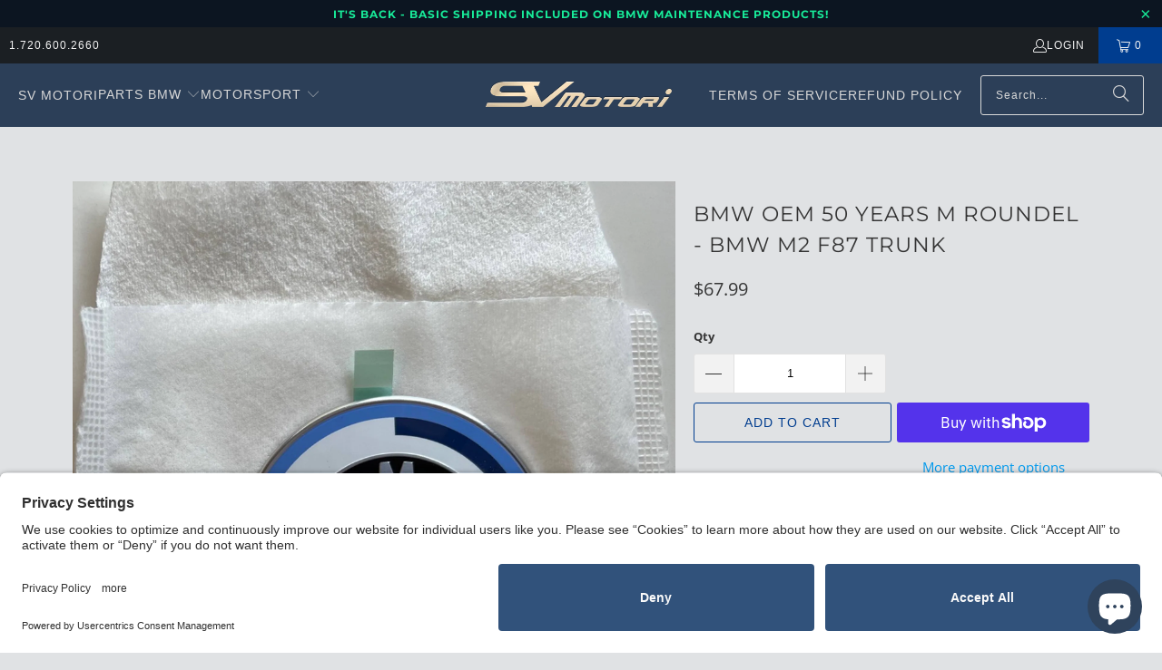

--- FILE ---
content_type: text/html; charset=utf-8
request_url: https://svmotori.com/products/bmw-oem-50-years-m-retrofit-roundel-bmw-m2-f87-trunk
body_size: 35690
content:
<!DOCTYPE html>
<html class="no-js no-touch" lang="en">
  <head>
  <script>
    window.Store = window.Store || {};
    window.Store.id = 17791159;
  </script>

<script id="usercentrics-cmp" data-settings-id="0Jm0sfbkV" src="https://app.usercentrics.eu/browser-ui/latest/loader.js" async></script>

    
    <meta charset="utf-8">
    <meta http-equiv="cleartype" content="on">
    <meta name="robots" content="index,follow">
    <meta name="revisit-after" content="6 days">
    <meta property="og:url" content="https://www.svmotori.com/">
    <meta name="audience" content="all">
    <meta property="og:type" content="website">
    <meta name="author" content="SV Motori LLC"">
    <meta name="publisher" content="SV Motori LLC">
    <meta name="copyright" content="SV Motori LLC"">
    <meta name="distribution" content="global">

    <!-- Mobile Specific Metas -->
    <meta name="HandheldFriendly" content="True">
    <meta name="MobileOptimized" content="320">
    <meta name="viewport" content="width=device-width,initial-scale=1">
    <meta name="theme-color" content="#e0e2e4">

    
    <title>
      BMW OEM 50 YEARS M ROUNDEL - BMW M2 F87 Trunk - SVMotori - Sportscar &amp; Vintage Motorsport Individual
    </title>

    
      <meta name="description" content="Original BMW, Retrofit unit for the BMW F87 M2 This is a BMW part specifically for the F87 Trunk. Currently in stock! To mark the 50th anniversary of BMW M GmbH, the classic 70&#39;s BMW Motorsport emblem returns. The BMW logo with the staggered semicircles in blue, violet and red was used for the first time in 1973 on the racing cars of BMW Motorsport, which had been created the year before. For F87 (M2) Trunk."/>
    

    <link rel="preconnect" href="https://fonts.shopifycdn.com" />
    <link rel="preconnect" href="https://cdn.shopify.com" />
    <link rel="preconnect" href="https://cdn.shopifycloud.com" />

    <link rel="dns-prefetch" href="https://v.shopify.com" />
    <link rel="dns-prefetch" href="https://www.youtube.com" />
    <link rel="dns-prefetch" href="https://vimeo.com" />

    <link href="//svmotori.com/cdn/shop/t/46/assets/jquery.min.js?v=147293088974801289311707505988" as="script" rel="preload">

    <!-- Stylesheet for Fancybox library -->
    <link rel="stylesheet" href="//svmotori.com/cdn/shop/t/46/assets/fancybox.css?v=19278034316635137701707505988" type="text/css" media="all" defer>

    <!-- Stylesheets for Turbo -->
    <link href="//svmotori.com/cdn/shop/t/46/assets/styles.css?v=99634703018857999741767649383" rel="stylesheet" type="text/css" media="all" />

    <!-- Icons -->
    
      <link rel="shortcut icon" type="image/x-icon" href="//svmotori.com/cdn/shop/files/SV_favicon_180x180.png?v=1644093956">
      <link rel="apple-touch-icon" href="//svmotori.com/cdn/shop/files/SV_favicon_180x180.png?v=1644093956"/>
      <link rel="apple-touch-icon" sizes="57x57" href="//svmotori.com/cdn/shop/files/SV_favicon_57x57.png?v=1644093956"/>
      <link rel="apple-touch-icon" sizes="60x60" href="//svmotori.com/cdn/shop/files/SV_favicon_60x60.png?v=1644093956"/>
      <link rel="apple-touch-icon" sizes="72x72" href="//svmotori.com/cdn/shop/files/SV_favicon_72x72.png?v=1644093956"/>
      <link rel="apple-touch-icon" sizes="76x76" href="//svmotori.com/cdn/shop/files/SV_favicon_76x76.png?v=1644093956"/>
      <link rel="apple-touch-icon" sizes="114x114" href="//svmotori.com/cdn/shop/files/SV_favicon_114x114.png?v=1644093956"/>
      <link rel="apple-touch-icon" sizes="180x180" href="//svmotori.com/cdn/shop/files/SV_favicon_180x180.png?v=1644093956"/>
      <link rel="apple-touch-icon" sizes="228x228" href="//svmotori.com/cdn/shop/files/SV_favicon_228x228.png?v=1644093956"/>
    
    <link rel="canonical" href="https://svmotori.com/products/bmw-oem-50-years-m-retrofit-roundel-bmw-m2-f87-trunk"/>

    

    
      <script type="text/javascript" src="/services/javascripts/currencies.js" data-no-instant></script>
    

    

    
    <script>
      window.PXUTheme = window.PXUTheme || {};
      window.PXUTheme.version = '9.3.0';
      window.PXUTheme.name = 'Turbo';
    </script>
    


    
<template id="price-ui"><span class="price " data-price></span><span class="compare-at-price" data-compare-at-price></span><span class="unit-pricing" data-unit-pricing></span></template>
    <template id="price-ui-badge"><div class="price-ui-badge__sticker price-ui-badge__sticker--">
    <span class="price-ui-badge__sticker-text" data-badge></span>
  </div></template>
    
    <template id="price-ui__price"><span class="money" data-price></span></template>
    <template id="price-ui__price-range"><span class="price-min" data-price-min><span class="money" data-price></span></span> - <span class="price-max" data-price-max><span class="money" data-price></span></span></template>
    <template id="price-ui__unit-pricing"><span class="unit-quantity" data-unit-quantity></span> | <span class="unit-price" data-unit-price><span class="money" data-price></span></span> / <span class="unit-measurement" data-unit-measurement></span></template>
    <template id="price-ui-badge__percent-savings-range">Save up to <span data-price-percent></span>%</template>
    <template id="price-ui-badge__percent-savings">Save <span data-price-percent></span>%</template>
    <template id="price-ui-badge__price-savings-range">Save up to <span class="money" data-price></span></template>
    <template id="price-ui-badge__price-savings">Save <span class="money" data-price></span></template>
    <template id="price-ui-badge__on-sale">Sale</template>
    <template id="price-ui-badge__sold-out">Sold Out!</template>
    <template id="price-ui-badge__in-stock">In stock</template>
    


    <script>
      
window.PXUTheme = window.PXUTheme || {};


window.PXUTheme.theme_settings = {};
window.PXUTheme.currency = {};
window.PXUTheme.routes = window.PXUTheme.routes || {};


window.PXUTheme.theme_settings.display_tos_checkbox = false;
window.PXUTheme.theme_settings.go_to_checkout = true;
window.PXUTheme.theme_settings.cart_action = "ajax";
window.PXUTheme.theme_settings.cart_shipping_calculator = true;


window.PXUTheme.theme_settings.collection_swatches = false;
window.PXUTheme.theme_settings.collection_secondary_image = true;


window.PXUTheme.currency.show_multiple_currencies = false;
window.PXUTheme.currency.shop_currency = "USD";
window.PXUTheme.currency.default_currency = "USD";
window.PXUTheme.currency.display_format = "money_format";
window.PXUTheme.currency.money_format = "${{amount}}";
window.PXUTheme.currency.money_format_no_currency = "${{amount}}";
window.PXUTheme.currency.money_format_currency = "${{amount}} USD";
window.PXUTheme.currency.native_multi_currency = false;
window.PXUTheme.currency.iso_code = "USD";
window.PXUTheme.currency.symbol = "$";


window.PXUTheme.theme_settings.display_inventory_left = false;
window.PXUTheme.theme_settings.inventory_threshold = 3;
window.PXUTheme.theme_settings.limit_quantity = true;


window.PXUTheme.theme_settings.menu_position = "inline";


window.PXUTheme.theme_settings.newsletter_popup = false;
window.PXUTheme.theme_settings.newsletter_popup_days = "14";
window.PXUTheme.theme_settings.newsletter_popup_mobile = false;
window.PXUTheme.theme_settings.newsletter_popup_seconds = 2;


window.PXUTheme.theme_settings.pagination_type = "infinite_scroll";


window.PXUTheme.theme_settings.enable_shopify_collection_badges = false;
window.PXUTheme.theme_settings.quick_shop_thumbnail_position = "bottom-thumbnails";
window.PXUTheme.theme_settings.product_form_style = "select";
window.PXUTheme.theme_settings.sale_banner_enabled = true;
window.PXUTheme.theme_settings.display_savings = false;
window.PXUTheme.theme_settings.display_sold_out_price = true;
window.PXUTheme.theme_settings.free_text = "Free";
window.PXUTheme.theme_settings.video_looping = false;
window.PXUTheme.theme_settings.quick_shop_style = "popup";
window.PXUTheme.theme_settings.hover_enabled = false;


window.PXUTheme.routes.cart_url = "/cart";
window.PXUTheme.routes.cart_update_url = "/cart/update";
window.PXUTheme.routes.root_url = "/";
window.PXUTheme.routes.search_url = "/search";
window.PXUTheme.routes.all_products_collection_url = "/collections/all";
window.PXUTheme.routes.product_recommendations_url = "/recommendations/products";
window.PXUTheme.routes.predictive_search_url = "/search/suggest";


window.PXUTheme.theme_settings.image_loading_style = "color";


window.PXUTheme.theme_settings.enable_autocomplete = true;


window.PXUTheme.theme_settings.page_dots_enabled = false;
window.PXUTheme.theme_settings.slideshow_arrow_size = "light";


window.PXUTheme.theme_settings.quick_shop_enabled = true;


window.PXUTheme.translation = {};


window.PXUTheme.translation.agree_to_terms_warning = "You must agree with the terms and conditions to checkout.";
window.PXUTheme.translation.one_item_left = "item left";
window.PXUTheme.translation.items_left_text = "items left";
window.PXUTheme.translation.cart_savings_text = "Total Savings";
window.PXUTheme.translation.cart_discount_text = "Discount";
window.PXUTheme.translation.cart_subtotal_text = "Subtotal";
window.PXUTheme.translation.cart_remove_text = "Remove";
window.PXUTheme.translation.cart_free_text = "Free";


window.PXUTheme.translation.newsletter_success_text = "Thank you for joining our mailing list!";


window.PXUTheme.translation.notify_email = "Enter your email address...";
window.PXUTheme.translation.notify_email_value = "Translation missing: en.contact.fields.email";
window.PXUTheme.translation.notify_email_send = "Send";
window.PXUTheme.translation.notify_message_first = "Please notify me when ";
window.PXUTheme.translation.notify_message_last = " becomes available - ";
window.PXUTheme.translation.notify_success_text = "Thanks! We will notify you when this product becomes available!";


window.PXUTheme.translation.add_to_cart = "Add to Cart";
window.PXUTheme.translation.coming_soon_text = "Coming Soon";
window.PXUTheme.translation.sold_out_text = "Sold Out - Check Back!";
window.PXUTheme.translation.sale_text = "Sale";
window.PXUTheme.translation.savings_text = "You Save";
window.PXUTheme.translation.from_text = "from";
window.PXUTheme.translation.new_text = "New";
window.PXUTheme.translation.pre_order_text = "Pre-Order";
window.PXUTheme.translation.unavailable_text = "Unavailable";


window.PXUTheme.translation.all_results = "View all results";
window.PXUTheme.translation.no_results = "Sorry, no results!";


window.PXUTheme.media_queries = {};
window.PXUTheme.media_queries.small = window.matchMedia( "(max-width: 480px)" );
window.PXUTheme.media_queries.medium = window.matchMedia( "(max-width: 798px)" );
window.PXUTheme.media_queries.large = window.matchMedia( "(min-width: 799px)" );
window.PXUTheme.media_queries.larger = window.matchMedia( "(min-width: 960px)" );
window.PXUTheme.media_queries.xlarge = window.matchMedia( "(min-width: 1200px)" );
window.PXUTheme.media_queries.ie10 = window.matchMedia( "all and (-ms-high-contrast: none), (-ms-high-contrast: active)" );
window.PXUTheme.media_queries.tablet = window.matchMedia( "only screen and (min-width: 799px) and (max-width: 1024px)" );
window.PXUTheme.media_queries.mobile_and_tablet = window.matchMedia( "(max-width: 1024px)" );
    </script>

    

    
      <script src="//svmotori.com/cdn/shop/t/46/assets/instantclick.min.js?v=20092422000980684151707505988" data-no-instant defer></script>

      <script data-no-instant>
        window.addEventListener('DOMContentLoaded', function() {

          function inIframe() {
            try {
              return window.self !== window.top;
            } catch (e) {
              return true;
            }
          }

          if (!inIframe()){
            InstantClick.on('change', function() {

              $('head script[src*="shopify"]').each(function() {
                var script = document.createElement('script');
                script.type = 'text/javascript';
                script.src = $(this).attr('src');

                $('body').append(script);
              });

              $('body').removeClass('fancybox-active');
              $.fancybox.destroy();

              InstantClick.init();

            });
          }
        });
      </script>
    

    <script>
      
    </script>

    <script>window.performance && window.performance.mark && window.performance.mark('shopify.content_for_header.start');</script><meta name="google-site-verification" content="MwYzZ9w1HKiNExfCma-jXjsc6YFF1WnHstjEnghT4SY">
<meta id="shopify-digital-wallet" name="shopify-digital-wallet" content="/17791159/digital_wallets/dialog">
<meta name="shopify-checkout-api-token" content="c056531287b9a25d7771ee83730674b3">
<meta id="in-context-paypal-metadata" data-shop-id="17791159" data-venmo-supported="false" data-environment="production" data-locale="en_US" data-paypal-v4="true" data-currency="USD">
<link rel="alternate" type="application/json+oembed" href="https://svmotori.com/products/bmw-oem-50-years-m-retrofit-roundel-bmw-m2-f87-trunk.oembed">
<script async="async" src="/checkouts/internal/preloads.js?locale=en-US"></script>
<link rel="preconnect" href="https://shop.app" crossorigin="anonymous">
<script async="async" src="https://shop.app/checkouts/internal/preloads.js?locale=en-US&shop_id=17791159" crossorigin="anonymous"></script>
<script id="shopify-features" type="application/json">{"accessToken":"c056531287b9a25d7771ee83730674b3","betas":["rich-media-storefront-analytics"],"domain":"svmotori.com","predictiveSearch":true,"shopId":17791159,"locale":"en"}</script>
<script>var Shopify = Shopify || {};
Shopify.shop = "svmotori.myshopify.com";
Shopify.locale = "en";
Shopify.currency = {"active":"USD","rate":"1.0"};
Shopify.country = "US";
Shopify.theme = {"name":"(From Production)Version 9.3- 2024-02-09b","id":126458593323,"schema_name":"Turbo","schema_version":"9.3.0","theme_store_id":null,"role":"main"};
Shopify.theme.handle = "null";
Shopify.theme.style = {"id":null,"handle":null};
Shopify.cdnHost = "svmotori.com/cdn";
Shopify.routes = Shopify.routes || {};
Shopify.routes.root = "/";</script>
<script type="module">!function(o){(o.Shopify=o.Shopify||{}).modules=!0}(window);</script>
<script>!function(o){function n(){var o=[];function n(){o.push(Array.prototype.slice.apply(arguments))}return n.q=o,n}var t=o.Shopify=o.Shopify||{};t.loadFeatures=n(),t.autoloadFeatures=n()}(window);</script>
<script>
  window.ShopifyPay = window.ShopifyPay || {};
  window.ShopifyPay.apiHost = "shop.app\/pay";
  window.ShopifyPay.redirectState = null;
</script>
<script id="shop-js-analytics" type="application/json">{"pageType":"product"}</script>
<script defer="defer" async type="module" src="//svmotori.com/cdn/shopifycloud/shop-js/modules/v2/client.init-shop-cart-sync_BT-GjEfc.en.esm.js"></script>
<script defer="defer" async type="module" src="//svmotori.com/cdn/shopifycloud/shop-js/modules/v2/chunk.common_D58fp_Oc.esm.js"></script>
<script defer="defer" async type="module" src="//svmotori.com/cdn/shopifycloud/shop-js/modules/v2/chunk.modal_xMitdFEc.esm.js"></script>
<script type="module">
  await import("//svmotori.com/cdn/shopifycloud/shop-js/modules/v2/client.init-shop-cart-sync_BT-GjEfc.en.esm.js");
await import("//svmotori.com/cdn/shopifycloud/shop-js/modules/v2/chunk.common_D58fp_Oc.esm.js");
await import("//svmotori.com/cdn/shopifycloud/shop-js/modules/v2/chunk.modal_xMitdFEc.esm.js");

  window.Shopify.SignInWithShop?.initShopCartSync?.({"fedCMEnabled":true,"windoidEnabled":true});

</script>
<script defer="defer" async type="module" src="//svmotori.com/cdn/shopifycloud/shop-js/modules/v2/client.payment-terms_Ci9AEqFq.en.esm.js"></script>
<script defer="defer" async type="module" src="//svmotori.com/cdn/shopifycloud/shop-js/modules/v2/chunk.common_D58fp_Oc.esm.js"></script>
<script defer="defer" async type="module" src="//svmotori.com/cdn/shopifycloud/shop-js/modules/v2/chunk.modal_xMitdFEc.esm.js"></script>
<script type="module">
  await import("//svmotori.com/cdn/shopifycloud/shop-js/modules/v2/client.payment-terms_Ci9AEqFq.en.esm.js");
await import("//svmotori.com/cdn/shopifycloud/shop-js/modules/v2/chunk.common_D58fp_Oc.esm.js");
await import("//svmotori.com/cdn/shopifycloud/shop-js/modules/v2/chunk.modal_xMitdFEc.esm.js");

  
</script>
<script>
  window.Shopify = window.Shopify || {};
  if (!window.Shopify.featureAssets) window.Shopify.featureAssets = {};
  window.Shopify.featureAssets['shop-js'] = {"shop-cart-sync":["modules/v2/client.shop-cart-sync_DZOKe7Ll.en.esm.js","modules/v2/chunk.common_D58fp_Oc.esm.js","modules/v2/chunk.modal_xMitdFEc.esm.js"],"init-fed-cm":["modules/v2/client.init-fed-cm_B6oLuCjv.en.esm.js","modules/v2/chunk.common_D58fp_Oc.esm.js","modules/v2/chunk.modal_xMitdFEc.esm.js"],"shop-cash-offers":["modules/v2/client.shop-cash-offers_D2sdYoxE.en.esm.js","modules/v2/chunk.common_D58fp_Oc.esm.js","modules/v2/chunk.modal_xMitdFEc.esm.js"],"shop-login-button":["modules/v2/client.shop-login-button_QeVjl5Y3.en.esm.js","modules/v2/chunk.common_D58fp_Oc.esm.js","modules/v2/chunk.modal_xMitdFEc.esm.js"],"pay-button":["modules/v2/client.pay-button_DXTOsIq6.en.esm.js","modules/v2/chunk.common_D58fp_Oc.esm.js","modules/v2/chunk.modal_xMitdFEc.esm.js"],"shop-button":["modules/v2/client.shop-button_DQZHx9pm.en.esm.js","modules/v2/chunk.common_D58fp_Oc.esm.js","modules/v2/chunk.modal_xMitdFEc.esm.js"],"avatar":["modules/v2/client.avatar_BTnouDA3.en.esm.js"],"init-windoid":["modules/v2/client.init-windoid_CR1B-cfM.en.esm.js","modules/v2/chunk.common_D58fp_Oc.esm.js","modules/v2/chunk.modal_xMitdFEc.esm.js"],"init-shop-for-new-customer-accounts":["modules/v2/client.init-shop-for-new-customer-accounts_C_vY_xzh.en.esm.js","modules/v2/client.shop-login-button_QeVjl5Y3.en.esm.js","modules/v2/chunk.common_D58fp_Oc.esm.js","modules/v2/chunk.modal_xMitdFEc.esm.js"],"init-shop-email-lookup-coordinator":["modules/v2/client.init-shop-email-lookup-coordinator_BI7n9ZSv.en.esm.js","modules/v2/chunk.common_D58fp_Oc.esm.js","modules/v2/chunk.modal_xMitdFEc.esm.js"],"init-shop-cart-sync":["modules/v2/client.init-shop-cart-sync_BT-GjEfc.en.esm.js","modules/v2/chunk.common_D58fp_Oc.esm.js","modules/v2/chunk.modal_xMitdFEc.esm.js"],"shop-toast-manager":["modules/v2/client.shop-toast-manager_DiYdP3xc.en.esm.js","modules/v2/chunk.common_D58fp_Oc.esm.js","modules/v2/chunk.modal_xMitdFEc.esm.js"],"init-customer-accounts":["modules/v2/client.init-customer-accounts_D9ZNqS-Q.en.esm.js","modules/v2/client.shop-login-button_QeVjl5Y3.en.esm.js","modules/v2/chunk.common_D58fp_Oc.esm.js","modules/v2/chunk.modal_xMitdFEc.esm.js"],"init-customer-accounts-sign-up":["modules/v2/client.init-customer-accounts-sign-up_iGw4briv.en.esm.js","modules/v2/client.shop-login-button_QeVjl5Y3.en.esm.js","modules/v2/chunk.common_D58fp_Oc.esm.js","modules/v2/chunk.modal_xMitdFEc.esm.js"],"shop-follow-button":["modules/v2/client.shop-follow-button_CqMgW2wH.en.esm.js","modules/v2/chunk.common_D58fp_Oc.esm.js","modules/v2/chunk.modal_xMitdFEc.esm.js"],"checkout-modal":["modules/v2/client.checkout-modal_xHeaAweL.en.esm.js","modules/v2/chunk.common_D58fp_Oc.esm.js","modules/v2/chunk.modal_xMitdFEc.esm.js"],"shop-login":["modules/v2/client.shop-login_D91U-Q7h.en.esm.js","modules/v2/chunk.common_D58fp_Oc.esm.js","modules/v2/chunk.modal_xMitdFEc.esm.js"],"lead-capture":["modules/v2/client.lead-capture_BJmE1dJe.en.esm.js","modules/v2/chunk.common_D58fp_Oc.esm.js","modules/v2/chunk.modal_xMitdFEc.esm.js"],"payment-terms":["modules/v2/client.payment-terms_Ci9AEqFq.en.esm.js","modules/v2/chunk.common_D58fp_Oc.esm.js","modules/v2/chunk.modal_xMitdFEc.esm.js"]};
</script>
<script>(function() {
  var isLoaded = false;
  function asyncLoad() {
    if (isLoaded) return;
    isLoaded = true;
    var urls = ["https:\/\/shop.wordclouds.io\/frontend\/js\/previewmode.min.js?shop=svmotori.myshopify.com","https:\/\/plugin.brevo.com\/integrations\/api\/automation\/script?user_connection_id=65186c4f70e9972d2f042e23\u0026ma-key=td8i2w54fw1rdxselmb5avqm\u0026shop=svmotori.myshopify.com","https:\/\/plugin.brevo.com\/integrations\/api\/sy\/cart_tracking\/script?ma-key=td8i2w54fw1rdxselmb5avqm\u0026user_connection_id=65186c4f70e9972d2f042e23\u0026shop=svmotori.myshopify.com"];
    for (var i = 0; i < urls.length; i++) {
      var s = document.createElement('script');
      s.type = 'text/javascript';
      s.async = true;
      s.src = urls[i];
      var x = document.getElementsByTagName('script')[0];
      x.parentNode.insertBefore(s, x);
    }
  };
  if(window.attachEvent) {
    window.attachEvent('onload', asyncLoad);
  } else {
    window.addEventListener('load', asyncLoad, false);
  }
})();</script>
<script id="__st">var __st={"a":17791159,"offset":-25200,"reqid":"07e7afc3-ffed-408a-a5b2-44555688c5af-1769333614","pageurl":"svmotori.com\/products\/bmw-oem-50-years-m-retrofit-roundel-bmw-m2-f87-trunk","u":"066c445c75d6","p":"product","rtyp":"product","rid":6987316559915};</script>
<script>window.ShopifyPaypalV4VisibilityTracking = true;</script>
<script id="captcha-bootstrap">!function(){'use strict';const t='contact',e='account',n='new_comment',o=[[t,t],['blogs',n],['comments',n],[t,'customer']],c=[[e,'customer_login'],[e,'guest_login'],[e,'recover_customer_password'],[e,'create_customer']],r=t=>t.map((([t,e])=>`form[action*='/${t}']:not([data-nocaptcha='true']) input[name='form_type'][value='${e}']`)).join(','),a=t=>()=>t?[...document.querySelectorAll(t)].map((t=>t.form)):[];function s(){const t=[...o],e=r(t);return a(e)}const i='password',u='form_key',d=['recaptcha-v3-token','g-recaptcha-response','h-captcha-response',i],f=()=>{try{return window.sessionStorage}catch{return}},m='__shopify_v',_=t=>t.elements[u];function p(t,e,n=!1){try{const o=window.sessionStorage,c=JSON.parse(o.getItem(e)),{data:r}=function(t){const{data:e,action:n}=t;return t[m]||n?{data:e,action:n}:{data:t,action:n}}(c);for(const[e,n]of Object.entries(r))t.elements[e]&&(t.elements[e].value=n);n&&o.removeItem(e)}catch(o){console.error('form repopulation failed',{error:o})}}const l='form_type',E='cptcha';function T(t){t.dataset[E]=!0}const w=window,h=w.document,L='Shopify',v='ce_forms',y='captcha';let A=!1;((t,e)=>{const n=(g='f06e6c50-85a8-45c8-87d0-21a2b65856fe',I='https://cdn.shopify.com/shopifycloud/storefront-forms-hcaptcha/ce_storefront_forms_captcha_hcaptcha.v1.5.2.iife.js',D={infoText:'Protected by hCaptcha',privacyText:'Privacy',termsText:'Terms'},(t,e,n)=>{const o=w[L][v],c=o.bindForm;if(c)return c(t,g,e,D).then(n);var r;o.q.push([[t,g,e,D],n]),r=I,A||(h.body.append(Object.assign(h.createElement('script'),{id:'captcha-provider',async:!0,src:r})),A=!0)});var g,I,D;w[L]=w[L]||{},w[L][v]=w[L][v]||{},w[L][v].q=[],w[L][y]=w[L][y]||{},w[L][y].protect=function(t,e){n(t,void 0,e),T(t)},Object.freeze(w[L][y]),function(t,e,n,w,h,L){const[v,y,A,g]=function(t,e,n){const i=e?o:[],u=t?c:[],d=[...i,...u],f=r(d),m=r(i),_=r(d.filter((([t,e])=>n.includes(e))));return[a(f),a(m),a(_),s()]}(w,h,L),I=t=>{const e=t.target;return e instanceof HTMLFormElement?e:e&&e.form},D=t=>v().includes(t);t.addEventListener('submit',(t=>{const e=I(t);if(!e)return;const n=D(e)&&!e.dataset.hcaptchaBound&&!e.dataset.recaptchaBound,o=_(e),c=g().includes(e)&&(!o||!o.value);(n||c)&&t.preventDefault(),c&&!n&&(function(t){try{if(!f())return;!function(t){const e=f();if(!e)return;const n=_(t);if(!n)return;const o=n.value;o&&e.removeItem(o)}(t);const e=Array.from(Array(32),(()=>Math.random().toString(36)[2])).join('');!function(t,e){_(t)||t.append(Object.assign(document.createElement('input'),{type:'hidden',name:u})),t.elements[u].value=e}(t,e),function(t,e){const n=f();if(!n)return;const o=[...t.querySelectorAll(`input[type='${i}']`)].map((({name:t})=>t)),c=[...d,...o],r={};for(const[a,s]of new FormData(t).entries())c.includes(a)||(r[a]=s);n.setItem(e,JSON.stringify({[m]:1,action:t.action,data:r}))}(t,e)}catch(e){console.error('failed to persist form',e)}}(e),e.submit())}));const S=(t,e)=>{t&&!t.dataset[E]&&(n(t,e.some((e=>e===t))),T(t))};for(const o of['focusin','change'])t.addEventListener(o,(t=>{const e=I(t);D(e)&&S(e,y())}));const B=e.get('form_key'),M=e.get(l),P=B&&M;t.addEventListener('DOMContentLoaded',(()=>{const t=y();if(P)for(const e of t)e.elements[l].value===M&&p(e,B);[...new Set([...A(),...v().filter((t=>'true'===t.dataset.shopifyCaptcha))])].forEach((e=>S(e,t)))}))}(h,new URLSearchParams(w.location.search),n,t,e,['guest_login'])})(!0,!0)}();</script>
<script integrity="sha256-4kQ18oKyAcykRKYeNunJcIwy7WH5gtpwJnB7kiuLZ1E=" data-source-attribution="shopify.loadfeatures" defer="defer" src="//svmotori.com/cdn/shopifycloud/storefront/assets/storefront/load_feature-a0a9edcb.js" crossorigin="anonymous"></script>
<script crossorigin="anonymous" defer="defer" src="//svmotori.com/cdn/shopifycloud/storefront/assets/shopify_pay/storefront-65b4c6d7.js?v=20250812"></script>
<script data-source-attribution="shopify.dynamic_checkout.dynamic.init">var Shopify=Shopify||{};Shopify.PaymentButton=Shopify.PaymentButton||{isStorefrontPortableWallets:!0,init:function(){window.Shopify.PaymentButton.init=function(){};var t=document.createElement("script");t.src="https://svmotori.com/cdn/shopifycloud/portable-wallets/latest/portable-wallets.en.js",t.type="module",document.head.appendChild(t)}};
</script>
<script data-source-attribution="shopify.dynamic_checkout.buyer_consent">
  function portableWalletsHideBuyerConsent(e){var t=document.getElementById("shopify-buyer-consent"),n=document.getElementById("shopify-subscription-policy-button");t&&n&&(t.classList.add("hidden"),t.setAttribute("aria-hidden","true"),n.removeEventListener("click",e))}function portableWalletsShowBuyerConsent(e){var t=document.getElementById("shopify-buyer-consent"),n=document.getElementById("shopify-subscription-policy-button");t&&n&&(t.classList.remove("hidden"),t.removeAttribute("aria-hidden"),n.addEventListener("click",e))}window.Shopify?.PaymentButton&&(window.Shopify.PaymentButton.hideBuyerConsent=portableWalletsHideBuyerConsent,window.Shopify.PaymentButton.showBuyerConsent=portableWalletsShowBuyerConsent);
</script>
<script>
  function portableWalletsCleanup(e){e&&e.src&&console.error("Failed to load portable wallets script "+e.src);var t=document.querySelectorAll("shopify-accelerated-checkout .shopify-payment-button__skeleton, shopify-accelerated-checkout-cart .wallet-cart-button__skeleton"),e=document.getElementById("shopify-buyer-consent");for(let e=0;e<t.length;e++)t[e].remove();e&&e.remove()}function portableWalletsNotLoadedAsModule(e){e instanceof ErrorEvent&&"string"==typeof e.message&&e.message.includes("import.meta")&&"string"==typeof e.filename&&e.filename.includes("portable-wallets")&&(window.removeEventListener("error",portableWalletsNotLoadedAsModule),window.Shopify.PaymentButton.failedToLoad=e,"loading"===document.readyState?document.addEventListener("DOMContentLoaded",window.Shopify.PaymentButton.init):window.Shopify.PaymentButton.init())}window.addEventListener("error",portableWalletsNotLoadedAsModule);
</script>

<script type="module" src="https://svmotori.com/cdn/shopifycloud/portable-wallets/latest/portable-wallets.en.js" onError="portableWalletsCleanup(this)" crossorigin="anonymous"></script>
<script nomodule>
  document.addEventListener("DOMContentLoaded", portableWalletsCleanup);
</script>

<link id="shopify-accelerated-checkout-styles" rel="stylesheet" media="screen" href="https://svmotori.com/cdn/shopifycloud/portable-wallets/latest/accelerated-checkout-backwards-compat.css" crossorigin="anonymous">
<style id="shopify-accelerated-checkout-cart">
        #shopify-buyer-consent {
  margin-top: 1em;
  display: inline-block;
  width: 100%;
}

#shopify-buyer-consent.hidden {
  display: none;
}

#shopify-subscription-policy-button {
  background: none;
  border: none;
  padding: 0;
  text-decoration: underline;
  font-size: inherit;
  cursor: pointer;
}

#shopify-subscription-policy-button::before {
  box-shadow: none;
}

      </style>

<script>window.performance && window.performance.mark && window.performance.mark('shopify.content_for_header.end');</script>

    

<meta name="author" content="SVMotori - Sportscar &amp; Vintage Motorsport Individual">
<meta property="og:url" content="https://svmotori.com/products/bmw-oem-50-years-m-retrofit-roundel-bmw-m2-f87-trunk">
<meta property="og:site_name" content="SVMotori - Sportscar &amp; Vintage Motorsport Individual">




  <meta property="og:type" content="product">
  <meta property="og:title" content="BMW OEM 50 YEARS M ROUNDEL - BMW M2 F87 Trunk">
  
    
      <meta property="og:image" content="https://svmotori.com/cdn/shop/products/BMW50Year_F87_Front_dea98bd0-1e18-4544-87b0-5d0778313619_600x.jpg?v=1665353582">
      <meta property="og:image:secure_url" content="https://svmotori.com/cdn/shop/products/BMW50Year_F87_Front_dea98bd0-1e18-4544-87b0-5d0778313619_600x.jpg?v=1665353582">
      
      <meta property="og:image:width" content="2048">
      <meta property="og:image:height" content="2048">
    
      <meta property="og:image" content="https://svmotori.com/cdn/shop/products/BMW_50RoundelPins-1_600x.jpg?v=1665354924">
      <meta property="og:image:secure_url" content="https://svmotori.com/cdn/shop/products/BMW_50RoundelPins-1_600x.jpg?v=1665354924">
      
      <meta property="og:image:width" content="4032">
      <meta property="og:image:height" content="3024">
    
      <meta property="og:image" content="https://svmotori.com/cdn/shop/products/BMW_50RoundelTrunkMount_600x.jpg?v=1665354958">
      <meta property="og:image:secure_url" content="https://svmotori.com/cdn/shop/products/BMW_50RoundelTrunkMount_600x.jpg?v=1665354958">
      
      <meta property="og:image:width" content="2048">
      <meta property="og:image:height" content="1536">
    
  
  <meta property="product:price:amount" content="67.99">
  <meta property="product:price:currency" content="USD">



  <meta property="og:description" content="Original BMW, Retrofit unit for the BMW F87 M2 This is a BMW part specifically for the F87 Trunk. Currently in stock! To mark the 50th anniversary of BMW M GmbH, the classic 70&#39;s BMW Motorsport emblem returns. The BMW logo with the staggered semicircles in blue, violet and red was used for the first time in 1973 on the racing cars of BMW Motorsport, which had been created the year before. For F87 (M2) Trunk.">




<meta name="twitter:card" content="summary">

  <meta name="twitter:title" content="BMW OEM 50 YEARS M ROUNDEL - BMW M2 F87 Trunk">
  <meta name="twitter:description" content=" 

Original BMW, Retrofit unit for the BMW F87 M2
This is a BMW part selected specifically for the F87 TRUNK (the boot) location.The second photo shows the back side of the roundel, where 2 pins will properly locate the emblem on the trunk lid, Pin hole grommets will be needed, if the originals can&#39;t be reused. Grommets not included. Emblem also has the factory adhesive on back to secure.
The third photo shows the mounting location on the trunk lid. Showing a 2020 M2.
Currently in stock!
To mark the 50th anniversary of BMW M GmbH, the classic 70&#39;s BMW Motorsport emblem returns. 
The BMW logo with the staggered semicircles in blue, violet and red was used for the first time on the racing cars of BMW Motorsport. 
SIZE: 82mm
For F87 (M2) Trunk.  
Original BMW,  51148087196 Made in Austria">
  <meta name="twitter:image" content="https://svmotori.com/cdn/shop/products/BMW50Year_F87_Front_dea98bd0-1e18-4544-87b0-5d0778313619_240x.jpg?v=1665353582">
  <meta name="twitter:image:width" content="240">
  <meta name="twitter:image:height" content="240">
  <meta name="twitter:image:alt" content="BMW OEM 50 YEARS M ROUNDEL - BMW M2 F87 Trunk">



    
    
  
  
  <script>(function(w,d,t,r,u){var f,n,i;w[u]=w[u]||[],f=function(){var o={ti:"27018504", enableAutoSpaTracking: true};o.q=w[u],w[u]=new UET(o),w[u].push("pageLoad")},n=d.createElement(t),n.src=r,n.async=1,n.onload=n.onreadystatechange=function(){var s=this.readyState;s&&s!=="loaded"&&s!=="complete"||(f(),n.onload=n.onreadystatechange=null)},i=d.getElementsByTagName(t)[0],i.parentNode.insertBefore(n,i)})(window,document,"script","//bat.bing.com/bat.js","uetq");</script>
  
  
  <!-- BEGIN app block: shopify://apps/cookiebot-cmp/blocks/uc-banner/42d95aba-03be-478d-adf0-7bb4f5efae78 -->



<!-- uc-embed: block loaded -->
<!-- uc-embed: widget_enabled=true widget_disabled=false configuration_id=0Jm0sfbkV -->
<script>
  window.__ucAppBaseUrl = "";
</script>
<script id="uc-embed-config" type="application/json">
  {
    "widget_enabled": true,
    "widget_disabled": false,
    "configuration_id": "0Jm0sfbkV",
    "enable_autoblocker": false,
    "api_base_url": null,
    "google_consent_mode": false,
    "google_consent_mode_settings": "{}"
  }
</script>


<!-- Enhanced Shopify Customer Privacy API Integration with Granular Consent -->
<script>
  var ucShopifyConsentState = {
    ready: false,
    loading: false,
    queue: [],
    retryHandle: null
  };

  function ucGetAppBaseUrl() {
    try {
      var fromConfig = (window.__ucEmbedConfig && window.__ucEmbedConfig.api_base_url) || '';
      var fromGlobal = window.__ucAppBaseUrl || '';
      var base = fromGlobal || fromConfig || 'https://shp-app-prod.usercentrics.io';
      return (base || '').replace(/\/$/, '');
    } catch (error) {
      
      return 'https://shp-app-prod.usercentrics.io';
    }
  }

  function ucBuildShopifyConsentPayload(consent, overrides) {
    overrides = overrides || {};
    var normalized = consent || {};
    var payload = {
      analytics: !!(normalized.analytics || normalized.statistics),
      marketing: !!(normalized.marketing || normalized.advertising),
      preferences: !!(normalized.functional || normalized.performance || normalized.preferences)
    };

    if (Object.prototype.hasOwnProperty.call(overrides, 'saleOfData')) {
      payload.sale_of_data = !!overrides.saleOfData;
    }

    return payload;
  }

  function ucEnqueueShopifyConsent(payload, context) {
    ucShopifyConsentState.queue.push({ payload: payload, context: context });
    ucProcessShopifyConsentQueue();
  }

  function ucProcessShopifyConsentQueue() {
    if (ucShopifyConsentState.queue.length === 0) {
      return;
    }

    if (!window.Shopify) {
      
      if (!ucShopifyConsentState.retryHandle && typeof setTimeout === 'function') {
        ucShopifyConsentState.retryHandle = setTimeout(function() {
          ucShopifyConsentState.retryHandle = null;
          ucProcessShopifyConsentQueue();
        }, 500);
      }
      return;
    }

    if (window.Shopify.customerPrivacy && typeof window.Shopify.customerPrivacy.setTrackingConsent === 'function') {
      if (ucShopifyConsentState.retryHandle) {
        clearTimeout(ucShopifyConsentState.retryHandle);
        ucShopifyConsentState.retryHandle = null;
      }
      ucShopifyConsentState.ready = true;
      while (ucShopifyConsentState.queue.length > 0) {
        var item = ucShopifyConsentState.queue.shift();
        try {
          window.Shopify.customerPrivacy.setTrackingConsent(item.payload, function() {
            
          });
        } catch (error) {
          
        }
      }
      return;
    }

    if (ucShopifyConsentState.loading) {
      return;
    }

    if (typeof window.Shopify.loadFeatures === 'function') {
      ucShopifyConsentState.loading = true;
      window.Shopify.loadFeatures([
        { name: 'consent-tracking-api', version: '0.1' }
      ], function(error) {
        ucShopifyConsentState.loading = false;
        if (error) {
          
          return;
        }
        ucShopifyConsentState.ready = true;
        ucProcessShopifyConsentQueue();
      });
    } else {
      
    }
  }

  function ucNormalizeConsent(consent) {
    var normalized = consent || {};
    return {
      necessary: normalized.necessary !== false,
      analytics: !!normalized.analytics,
      marketing: !!normalized.marketing,
      functional: !!normalized.functional,
      statistics: !!normalized.statistics,
      advertising: !!normalized.advertising,
      performance: !!normalized.performance,
      preferences: !!normalized.preferences
    };
  }

  function ucDetermineConsentAction(previous, current) {
    if (!current) {
      return 'withdrawn';
    }

    var hasOptional = !!(current.analytics || current.marketing || current.functional || current.statistics || current.advertising || current.performance);
    if (!hasOptional) {
      return 'withdrawn';
    }

    if (!previous) {
      return 'given';
    }

    var changed = (
      previous.analytics !== current.analytics ||
      previous.marketing !== current.marketing ||
      previous.functional !== current.functional ||
      previous.statistics !== current.statistics ||
      previous.advertising !== current.advertising ||
      previous.performance !== current.performance
    );

    return changed ? 'modified' : 'given';
  }

  function ucUpdateServiceCategoryConsent(categories, value) {
    if (!window.UC_UI) {
      return false;
    }

    var updated = false;

    if (typeof window.UC_UI.getServicesBaseInfo === 'function' && typeof window.UC_UI.setServiceConsent === 'function') {
      try {
        var services = window.UC_UI.getServicesBaseInfo() || [];
        services.forEach(function(service) {
          if (!service || !service.id) {
            return;
          }
          var slug = (service.categorySlug || service.category || '').toLowerCase();
          if (categories.indexOf(slug) !== -1) {
            window.UC_UI.setServiceConsent(service.id, value);
            updated = true;
          }
        });
      } catch (error) {
        
      }
    }

    if (!updated && typeof window.UC_UI.setCategoryConsent === 'function') {
      categories.forEach(function(category) {
        try {
          window.UC_UI.setCategoryConsent(category, value);
          updated = true;
        } catch (error) {
          
        }
      });
    }

    return updated;
  }

  window.ucShopifyIntegration = {
    consentAuditLog: [],
    lastConsentSnapshot: null,
    
    onConsentChange: function(consent, options) {
      var self = this;
      var normalizedConsent = ucNormalizeConsent(consent);
      var overrides = (options && options.shopifyOverrides) || {};
      var action = (options && options.action) || ucDetermineConsentAction(self.lastConsentSnapshot, normalizedConsent);
      var shopifyPayload = ucBuildShopifyConsentPayload(normalizedConsent, overrides);
      var trackingConsent = (shopifyPayload.analytics || shopifyPayload.marketing || shopifyPayload.preferences) ? 'granted' : 'denied';

      self.lastConsentSnapshot = normalizedConsent;

      // Log consent change for audit trail
      self.logConsentChange(normalizedConsent, {
        action: action,
        source: (options && options.source) || 'automatic'
      });

      // Integrate with Shopify's Customer Privacy API
      ucEnqueueShopifyConsent(shopifyPayload, (options && options.context) || action);

      // Enhanced custom event with granular details
      document.dispatchEvent(new CustomEvent('usercentrics:consent-changed', {
        detail: {
          consent: normalizedConsent,
          shopifyPayload: shopifyPayload,
          trackingConsent: trackingConsent,
          action: action,
          timestamp: new Date().toISOString(),
          categories: {
            necessary: normalizedConsent.necessary,
            analytics: normalizedConsent.analytics,
            marketing: normalizedConsent.marketing,
            functional: normalizedConsent.functional,
            statistics: normalizedConsent.statistics,
            advertising: normalizedConsent.advertising,
            performance: normalizedConsent.performance
          }
        }
      }));

      if (
        window.__ucGoogleConsentMode &&
        typeof window.__ucGoogleConsentMode.syncConsent === 'function'
      ) {
        try {
          window.__ucGoogleConsentMode.syncConsent(normalizedConsent);
        } catch (error) {
        
        }
      }

      // Store consent in localStorage for audit purposes
      try {
        localStorage.setItem('uc_consent_history', JSON.stringify({
          timestamp: new Date().toISOString(),
          consent: normalizedConsent,
          action: action,
          userAgent: navigator.userAgent,
          url: window.location.href
        }));
      } catch (error) {
        
      }
    },
    
    logConsentChange: function(consent, metadata) {
      var self = this;
      var auditEntry = {
        timestamp: new Date().toISOString(),
        consent: consent,
        userAgent: navigator.userAgent,
        url: window.location.href,
        ip: null, // Will be filled server-side if needed
        sessionId: this.getSessionId(),
        action: (metadata && metadata.action) || 'given',
        source: (metadata && metadata.source) || 'automatic'
      };
      
      this.consentAuditLog.push(auditEntry);
      
      // Keep only last 50 entries to prevent memory issues
      if (this.consentAuditLog.length > 50) {
        this.consentAuditLog = this.consentAuditLog.slice(-50);
      }
      
      
      
      // Send to server for compliance logging
      this.sendConsentToServer(auditEntry);
    },
    
    sendConsentToServer: function(auditEntry) {
      // Don't send during development/preview
      if (window.location.hostname === 'localhost' || window.location.hostname.includes('ngrok')) {
        
        return;
      }
      
      try {
        var endpointBase = ucGetAppBaseUrl();
        var endpoint = (endpointBase ? endpointBase : '') + '/api/consent-audit';
        var isCrossOrigin = /^https?:\/\//i.test(endpointBase || '');
        var headers = {
          'Content-Type': 'application/json'
        };

        var payload = {
          sessionId: auditEntry.sessionId,
          userAgent: auditEntry.userAgent,
          url: auditEntry.url || window.location.href,
          consentCategories: auditEntry.consent,
          action: auditEntry.action || 'given',
          gpcSignal: navigator.globalPrivacyControl || false,
          version: '1.0',
          source: auditEntry.source || 'automatic'
        };

        if (isCrossOrigin) {
          return; // Skip cross-origin logging to avoid CORS noise
        }

        fetch(endpoint, {
          method: 'POST',
          headers: headers,
          body: JSON.stringify(payload)
        }).then(function(response) {
          if (!response.ok) {
            
          }
        }).catch(function(error) {
          
        });
      } catch (error) {
        
      }
    },
    
    getSessionId: function() {
      var sessionId = sessionStorage.getItem('uc_session_id');
      if (!sessionId) {
        if (typeof crypto !== 'undefined' && crypto.randomUUID) {
          sessionId = crypto.randomUUID();
        } else {
          sessionId = 'sess_' + Date.now() + '_' + Math.random().toString(36).substr(2, 9);
        }
        sessionStorage.setItem('uc_session_id', sessionId);
      }
      return sessionId;
    },
    
    // Method to retrieve audit log for compliance
    getAuditLog: function() {
      return this.consentAuditLog;
    },
    
    // Method to show preference center (for consent withdrawal)
    showPreferences: function() {
      if (window.UC_UI && window.UC_UI.showSecondLayer) {
        window.UC_UI.showSecondLayer();
      } else if (window.uc && window.uc.deactivateBlocking) {
        // Fallback for older Usercentrics versions
        window.uc.reloadScript();
      } else {
        
      }
    }
  };
  
  // Global function to trigger preference center
  window.showUCPreferences = function() {
    if (window.ucShopifyIntegration) {
      window.ucShopifyIntegration.showPreferences();
    }
  };

  // Kick off Shopify consent API loading early
  ucProcessShopifyConsentQueue();
  
  // Enhanced CCPA and Global Privacy Control (GPC) handling
  function applyGPCAndCCPAOptOut() {
    if (!window.UC_UI) {
      return false;
    }
    
    try {
      // Use Usercentrics API to opt out of marketing/advertising categories
      var categoriesDisabled = ucUpdateServiceCategoryConsent(['marketing', 'advertising'], false);
      if (categoriesDisabled) {
        // Silenced noisy console log
      }

      // Trigger consent change event so Shopify and audit layers stay in sync
      if (window.ucShopifyIntegration && window.ucShopifyIntegration.onConsentChange) {
        window.ucShopifyIntegration.onConsentChange({
          necessary: true,
          analytics: false,
          marketing: false,
          functional: true,
          performance: false,
          advertising: false,
          statistics: false
        }, {
          action: 'withdrawn',
          source: 'gpc',
          context: 'gpc-opt-out',
          shopifyOverrides: { saleOfData: false }
        });
      }

      return true;
    } catch (error) {
        
      return false;
    }
  }
  
  // Check for GPC signal on page load
  if (navigator.globalPrivacyControl) {
    
    
    // Immediately set CCPA opt-out preference
    try {
      localStorage.setItem('uc_ccpa_opt_out', 'true');
      localStorage.setItem('uc_gpc_detected', 'true');
    } catch (error) {
      
    }
    
    // Apply opt-out immediately if Usercentrics is already loaded
    if (window.UC_UI) {
      applyGPCAndCCPAOptOut();
    } else {
      // Wait for Usercentrics to initialize
      var gpcPollAttempts = 0;
      var maxGpcPollAttempts = 100; // 10 seconds max
      var gpcPollInterval = setInterval(function() {
        gpcPollAttempts++;
        if (window.UC_UI) {
          
          clearInterval(gpcPollInterval);
          applyGPCAndCCPAOptOut();
        } else if (gpcPollAttempts >= maxGpcPollAttempts) {
          
          clearInterval(gpcPollInterval);
        }
      }, 100);
      
      // Also listen for initialization event
      window.addEventListener('UC_UI_INITIALIZED', function onGPCInitialized() {
        
        if (applyGPCAndCCPAOptOut()) {
          window.removeEventListener('UC_UI_INITIALIZED', onGPCInitialized);
        }
      });
    }
  }
  
  // CCPA-specific functions
  window.ccpaOptOut = function() {
    
    
    try {
      localStorage.setItem('uc_ccpa_opt_out', 'true');
      
      // Apply opt-out using the same function as GPC
      var normalized = {
        necessary: true,
        analytics: false,
        marketing: false,
        functional: true,
        performance: false,
        advertising: false,
        statistics: false
      };

      var applied = applyGPCAndCCPAOptOut();

      if (!applied && window.ucShopifyIntegration && window.ucShopifyIntegration.onConsentChange) {
        window.ucShopifyIntegration.onConsentChange(normalized, {
          action: 'withdrawn',
          source: 'ccpa',
          context: 'ccpa-opt-out',
          shopifyOverrides: { saleOfData: false }
        });
      }

      // Trigger consent change event
      document.dispatchEvent(new CustomEvent('usercentrics:ccpa-opt-out', {
        detail: {
          timestamp: new Date().toISOString(),
          gpcSignal: navigator.globalPrivacyControl || false
        }
      }));
      
      // Use Usercentrics preference center instead of alert
      if (window.showUCPreferences) {
        window.showUCPreferences();
      } else {
        
      }
      
    } catch (error) {
      
    }
  };
  
  window.ccpaOptIn = function() {
    
    
    try {
      localStorage.removeItem('uc_ccpa_opt_out');
      localStorage.removeItem('uc_gpc_detected');
      
      // Re-enable marketing/advertising if user opts back in
      var categoriesEnabled = ucUpdateServiceCategoryConsent(['marketing', 'advertising'], true);
      if (categoriesEnabled) {
        
      }

      if (window.ucShopifyIntegration && window.ucShopifyIntegration.onConsentChange) {
        var fallbackConsent = {
          necessary: true,
          analytics: false,
          marketing: true,
          functional: true,
          performance: false,
          advertising: true,
          statistics: false
        };

        var prior = window.ucShopifyIntegration.lastConsentSnapshot;
        var merged = prior ? Object.assign({}, prior) : fallbackConsent;
        merged.marketing = true;
        merged.advertising = true;

        window.ucShopifyIntegration.onConsentChange(merged, {
          action: prior ? 'modified' : 'given',
          source: 'ccpa',
          context: 'ccpa-opt-in',
          shopifyOverrides: { saleOfData: true }
        });
      }
      
    } catch (error) {
      
    }
  };
  
  // Check CCPA opt-out status on page load and apply when Usercentrics is ready
  function checkAndApplyCCPAStatus() {
    try {
      var ccpaOptOut = localStorage.getItem('uc_ccpa_opt_out');
      var gpcDetected = localStorage.getItem('uc_gpc_detected');
      
      if ((ccpaOptOut === 'true' || gpcDetected === 'true') && window.UC_UI) {
        
        applyGPCAndCCPAOptOut();
        return true;
      }
      return false;
    } catch (error) {
      
      return false;
    }
  }
  
  // Apply CCPA status when Usercentrics is ready
  if (window.UC_UI) {
    checkAndApplyCCPAStatus();
  } else {
    window.addEventListener('UC_UI_INITIALIZED', function onCCPAInitialized() {
      if (checkAndApplyCCPAStatus()) {
        window.removeEventListener('UC_UI_INITIALIZED', onCCPAInitialized);
      }
    });
    
    // Poll for Usercentrics availability
    var ccpaPollAttempts = 0;
    var maxCCPAPollAttempts = 100;
    var ccpaPollInterval = setInterval(function() {
      ccpaPollAttempts++;
      if (window.UC_UI) {
        clearInterval(ccpaPollInterval);
        checkAndApplyCCPAStatus();
      } else if (ccpaPollAttempts >= maxCCPAPollAttempts) {
        clearInterval(ccpaPollInterval);
      }
    }, 100);
  }
</script>




<script src="https://cdn.shopify.com/extensions/019abb82-e1b7-7e3f-99b5-14d03b77ef72/cms-shopify-29/assets/uc-embed.js" defer></script>




<!-- END app block --><script src="https://cdn.shopify.com/extensions/e8878072-2f6b-4e89-8082-94b04320908d/inbox-1254/assets/inbox-chat-loader.js" type="text/javascript" defer="defer"></script>
<link href="https://monorail-edge.shopifysvc.com" rel="dns-prefetch">
<script>(function(){if ("sendBeacon" in navigator && "performance" in window) {try {var session_token_from_headers = performance.getEntriesByType('navigation')[0].serverTiming.find(x => x.name == '_s').description;} catch {var session_token_from_headers = undefined;}var session_cookie_matches = document.cookie.match(/_shopify_s=([^;]*)/);var session_token_from_cookie = session_cookie_matches && session_cookie_matches.length === 2 ? session_cookie_matches[1] : "";var session_token = session_token_from_headers || session_token_from_cookie || "";function handle_abandonment_event(e) {var entries = performance.getEntries().filter(function(entry) {return /monorail-edge.shopifysvc.com/.test(entry.name);});if (!window.abandonment_tracked && entries.length === 0) {window.abandonment_tracked = true;var currentMs = Date.now();var navigation_start = performance.timing.navigationStart;var payload = {shop_id: 17791159,url: window.location.href,navigation_start,duration: currentMs - navigation_start,session_token,page_type: "product"};window.navigator.sendBeacon("https://monorail-edge.shopifysvc.com/v1/produce", JSON.stringify({schema_id: "online_store_buyer_site_abandonment/1.1",payload: payload,metadata: {event_created_at_ms: currentMs,event_sent_at_ms: currentMs}}));}}window.addEventListener('pagehide', handle_abandonment_event);}}());</script>
<script id="web-pixels-manager-setup">(function e(e,d,r,n,o){if(void 0===o&&(o={}),!Boolean(null===(a=null===(i=window.Shopify)||void 0===i?void 0:i.analytics)||void 0===a?void 0:a.replayQueue)){var i,a;window.Shopify=window.Shopify||{};var t=window.Shopify;t.analytics=t.analytics||{};var s=t.analytics;s.replayQueue=[],s.publish=function(e,d,r){return s.replayQueue.push([e,d,r]),!0};try{self.performance.mark("wpm:start")}catch(e){}var l=function(){var e={modern:/Edge?\/(1{2}[4-9]|1[2-9]\d|[2-9]\d{2}|\d{4,})\.\d+(\.\d+|)|Firefox\/(1{2}[4-9]|1[2-9]\d|[2-9]\d{2}|\d{4,})\.\d+(\.\d+|)|Chrom(ium|e)\/(9{2}|\d{3,})\.\d+(\.\d+|)|(Maci|X1{2}).+ Version\/(15\.\d+|(1[6-9]|[2-9]\d|\d{3,})\.\d+)([,.]\d+|)( \(\w+\)|)( Mobile\/\w+|) Safari\/|Chrome.+OPR\/(9{2}|\d{3,})\.\d+\.\d+|(CPU[ +]OS|iPhone[ +]OS|CPU[ +]iPhone|CPU IPhone OS|CPU iPad OS)[ +]+(15[._]\d+|(1[6-9]|[2-9]\d|\d{3,})[._]\d+)([._]\d+|)|Android:?[ /-](13[3-9]|1[4-9]\d|[2-9]\d{2}|\d{4,})(\.\d+|)(\.\d+|)|Android.+Firefox\/(13[5-9]|1[4-9]\d|[2-9]\d{2}|\d{4,})\.\d+(\.\d+|)|Android.+Chrom(ium|e)\/(13[3-9]|1[4-9]\d|[2-9]\d{2}|\d{4,})\.\d+(\.\d+|)|SamsungBrowser\/([2-9]\d|\d{3,})\.\d+/,legacy:/Edge?\/(1[6-9]|[2-9]\d|\d{3,})\.\d+(\.\d+|)|Firefox\/(5[4-9]|[6-9]\d|\d{3,})\.\d+(\.\d+|)|Chrom(ium|e)\/(5[1-9]|[6-9]\d|\d{3,})\.\d+(\.\d+|)([\d.]+$|.*Safari\/(?![\d.]+ Edge\/[\d.]+$))|(Maci|X1{2}).+ Version\/(10\.\d+|(1[1-9]|[2-9]\d|\d{3,})\.\d+)([,.]\d+|)( \(\w+\)|)( Mobile\/\w+|) Safari\/|Chrome.+OPR\/(3[89]|[4-9]\d|\d{3,})\.\d+\.\d+|(CPU[ +]OS|iPhone[ +]OS|CPU[ +]iPhone|CPU IPhone OS|CPU iPad OS)[ +]+(10[._]\d+|(1[1-9]|[2-9]\d|\d{3,})[._]\d+)([._]\d+|)|Android:?[ /-](13[3-9]|1[4-9]\d|[2-9]\d{2}|\d{4,})(\.\d+|)(\.\d+|)|Mobile Safari.+OPR\/([89]\d|\d{3,})\.\d+\.\d+|Android.+Firefox\/(13[5-9]|1[4-9]\d|[2-9]\d{2}|\d{4,})\.\d+(\.\d+|)|Android.+Chrom(ium|e)\/(13[3-9]|1[4-9]\d|[2-9]\d{2}|\d{4,})\.\d+(\.\d+|)|Android.+(UC? ?Browser|UCWEB|U3)[ /]?(15\.([5-9]|\d{2,})|(1[6-9]|[2-9]\d|\d{3,})\.\d+)\.\d+|SamsungBrowser\/(5\.\d+|([6-9]|\d{2,})\.\d+)|Android.+MQ{2}Browser\/(14(\.(9|\d{2,})|)|(1[5-9]|[2-9]\d|\d{3,})(\.\d+|))(\.\d+|)|K[Aa][Ii]OS\/(3\.\d+|([4-9]|\d{2,})\.\d+)(\.\d+|)/},d=e.modern,r=e.legacy,n=navigator.userAgent;return n.match(d)?"modern":n.match(r)?"legacy":"unknown"}(),u="modern"===l?"modern":"legacy",c=(null!=n?n:{modern:"",legacy:""})[u],f=function(e){return[e.baseUrl,"/wpm","/b",e.hashVersion,"modern"===e.buildTarget?"m":"l",".js"].join("")}({baseUrl:d,hashVersion:r,buildTarget:u}),m=function(e){var d=e.version,r=e.bundleTarget,n=e.surface,o=e.pageUrl,i=e.monorailEndpoint;return{emit:function(e){var a=e.status,t=e.errorMsg,s=(new Date).getTime(),l=JSON.stringify({metadata:{event_sent_at_ms:s},events:[{schema_id:"web_pixels_manager_load/3.1",payload:{version:d,bundle_target:r,page_url:o,status:a,surface:n,error_msg:t},metadata:{event_created_at_ms:s}}]});if(!i)return console&&console.warn&&console.warn("[Web Pixels Manager] No Monorail endpoint provided, skipping logging."),!1;try{return self.navigator.sendBeacon.bind(self.navigator)(i,l)}catch(e){}var u=new XMLHttpRequest;try{return u.open("POST",i,!0),u.setRequestHeader("Content-Type","text/plain"),u.send(l),!0}catch(e){return console&&console.warn&&console.warn("[Web Pixels Manager] Got an unhandled error while logging to Monorail."),!1}}}}({version:r,bundleTarget:l,surface:e.surface,pageUrl:self.location.href,monorailEndpoint:e.monorailEndpoint});try{o.browserTarget=l,function(e){var d=e.src,r=e.async,n=void 0===r||r,o=e.onload,i=e.onerror,a=e.sri,t=e.scriptDataAttributes,s=void 0===t?{}:t,l=document.createElement("script"),u=document.querySelector("head"),c=document.querySelector("body");if(l.async=n,l.src=d,a&&(l.integrity=a,l.crossOrigin="anonymous"),s)for(var f in s)if(Object.prototype.hasOwnProperty.call(s,f))try{l.dataset[f]=s[f]}catch(e){}if(o&&l.addEventListener("load",o),i&&l.addEventListener("error",i),u)u.appendChild(l);else{if(!c)throw new Error("Did not find a head or body element to append the script");c.appendChild(l)}}({src:f,async:!0,onload:function(){if(!function(){var e,d;return Boolean(null===(d=null===(e=window.Shopify)||void 0===e?void 0:e.analytics)||void 0===d?void 0:d.initialized)}()){var d=window.webPixelsManager.init(e)||void 0;if(d){var r=window.Shopify.analytics;r.replayQueue.forEach((function(e){var r=e[0],n=e[1],o=e[2];d.publishCustomEvent(r,n,o)})),r.replayQueue=[],r.publish=d.publishCustomEvent,r.visitor=d.visitor,r.initialized=!0}}},onerror:function(){return m.emit({status:"failed",errorMsg:"".concat(f," has failed to load")})},sri:function(e){var d=/^sha384-[A-Za-z0-9+/=]+$/;return"string"==typeof e&&d.test(e)}(c)?c:"",scriptDataAttributes:o}),m.emit({status:"loading"})}catch(e){m.emit({status:"failed",errorMsg:(null==e?void 0:e.message)||"Unknown error"})}}})({shopId: 17791159,storefrontBaseUrl: "https://svmotori.com",extensionsBaseUrl: "https://extensions.shopifycdn.com/cdn/shopifycloud/web-pixels-manager",monorailEndpoint: "https://monorail-edge.shopifysvc.com/unstable/produce_batch",surface: "storefront-renderer",enabledBetaFlags: ["2dca8a86"],webPixelsConfigList: [{"id":"265977899","configuration":"{\"config\":\"{\\\"google_tag_ids\\\":[\\\"G-K5MCVHTC4E\\\",\\\"AW-968647207\\\",\\\"GT-NNS8H4N\\\"],\\\"target_country\\\":\\\"US\\\",\\\"gtag_events\\\":[{\\\"type\\\":\\\"begin_checkout\\\",\\\"action_label\\\":[\\\"G-K5MCVHTC4E\\\",\\\"AW-968647207\\\/Vr52CL-ymYACEKfE8c0D\\\"]},{\\\"type\\\":\\\"search\\\",\\\"action_label\\\":[\\\"G-K5MCVHTC4E\\\",\\\"AW-968647207\\\/iFDBCMKymYACEKfE8c0D\\\"]},{\\\"type\\\":\\\"view_item\\\",\\\"action_label\\\":[\\\"G-K5MCVHTC4E\\\",\\\"AW-968647207\\\/fuSTCLmymYACEKfE8c0D\\\",\\\"MC-2C51C50HJ7\\\"]},{\\\"type\\\":\\\"purchase\\\",\\\"action_label\\\":[\\\"G-K5MCVHTC4E\\\",\\\"AW-968647207\\\/LpWlCLaymYACEKfE8c0D\\\",\\\"MC-2C51C50HJ7\\\"]},{\\\"type\\\":\\\"page_view\\\",\\\"action_label\\\":[\\\"G-K5MCVHTC4E\\\",\\\"AW-968647207\\\/kmjKCO6DmIACEKfE8c0D\\\",\\\"MC-2C51C50HJ7\\\"]},{\\\"type\\\":\\\"add_payment_info\\\",\\\"action_label\\\":[\\\"G-K5MCVHTC4E\\\",\\\"AW-968647207\\\/3AzRCMWymYACEKfE8c0D\\\"]},{\\\"type\\\":\\\"add_to_cart\\\",\\\"action_label\\\":[\\\"G-K5MCVHTC4E\\\",\\\"AW-968647207\\\/b9prCLyymYACEKfE8c0D\\\"]}],\\\"enable_monitoring_mode\\\":false}\"}","eventPayloadVersion":"v1","runtimeContext":"OPEN","scriptVersion":"b2a88bafab3e21179ed38636efcd8a93","type":"APP","apiClientId":1780363,"privacyPurposes":[],"dataSharingAdjustments":{"protectedCustomerApprovalScopes":["read_customer_address","read_customer_email","read_customer_name","read_customer_personal_data","read_customer_phone"]}},{"id":"shopify-app-pixel","configuration":"{}","eventPayloadVersion":"v1","runtimeContext":"STRICT","scriptVersion":"0450","apiClientId":"shopify-pixel","type":"APP","privacyPurposes":["ANALYTICS","MARKETING"]},{"id":"shopify-custom-pixel","eventPayloadVersion":"v1","runtimeContext":"LAX","scriptVersion":"0450","apiClientId":"shopify-pixel","type":"CUSTOM","privacyPurposes":["ANALYTICS","MARKETING"]}],isMerchantRequest: false,initData: {"shop":{"name":"SVMotori - Sportscar \u0026 Vintage Motorsport Individual","paymentSettings":{"currencyCode":"USD"},"myshopifyDomain":"svmotori.myshopify.com","countryCode":"US","storefrontUrl":"https:\/\/svmotori.com"},"customer":null,"cart":null,"checkout":null,"productVariants":[{"price":{"amount":67.99,"currencyCode":"USD"},"product":{"title":"BMW OEM 50 YEARS M ROUNDEL - BMW M2 F87 Trunk","vendor":"BMW","id":"6987316559915","untranslatedTitle":"BMW OEM 50 YEARS M ROUNDEL - BMW M2 F87 Trunk","url":"\/products\/bmw-oem-50-years-m-retrofit-roundel-bmw-m2-f87-trunk","type":"Vehicle Emblems \u0026 Hood Ornaments"},"id":"40487071744043","image":{"src":"\/\/svmotori.com\/cdn\/shop\/products\/BMW50Year_F87_Front_dea98bd0-1e18-4544-87b0-5d0778313619.jpg?v=1665353582"},"sku":"51148087196","title":"Default Title","untranslatedTitle":"Default Title"}],"purchasingCompany":null},},"https://svmotori.com/cdn","fcfee988w5aeb613cpc8e4bc33m6693e112",{"modern":"","legacy":""},{"shopId":"17791159","storefrontBaseUrl":"https:\/\/svmotori.com","extensionBaseUrl":"https:\/\/extensions.shopifycdn.com\/cdn\/shopifycloud\/web-pixels-manager","surface":"storefront-renderer","enabledBetaFlags":"[\"2dca8a86\"]","isMerchantRequest":"false","hashVersion":"fcfee988w5aeb613cpc8e4bc33m6693e112","publish":"custom","events":"[[\"page_viewed\",{}],[\"product_viewed\",{\"productVariant\":{\"price\":{\"amount\":67.99,\"currencyCode\":\"USD\"},\"product\":{\"title\":\"BMW OEM 50 YEARS M ROUNDEL - BMW M2 F87 Trunk\",\"vendor\":\"BMW\",\"id\":\"6987316559915\",\"untranslatedTitle\":\"BMW OEM 50 YEARS M ROUNDEL - BMW M2 F87 Trunk\",\"url\":\"\/products\/bmw-oem-50-years-m-retrofit-roundel-bmw-m2-f87-trunk\",\"type\":\"Vehicle Emblems \u0026 Hood Ornaments\"},\"id\":\"40487071744043\",\"image\":{\"src\":\"\/\/svmotori.com\/cdn\/shop\/products\/BMW50Year_F87_Front_dea98bd0-1e18-4544-87b0-5d0778313619.jpg?v=1665353582\"},\"sku\":\"51148087196\",\"title\":\"Default Title\",\"untranslatedTitle\":\"Default Title\"}}]]"});</script><script>
  window.ShopifyAnalytics = window.ShopifyAnalytics || {};
  window.ShopifyAnalytics.meta = window.ShopifyAnalytics.meta || {};
  window.ShopifyAnalytics.meta.currency = 'USD';
  var meta = {"product":{"id":6987316559915,"gid":"gid:\/\/shopify\/Product\/6987316559915","vendor":"BMW","type":"Vehicle Emblems \u0026 Hood Ornaments","handle":"bmw-oem-50-years-m-retrofit-roundel-bmw-m2-f87-trunk","variants":[{"id":40487071744043,"price":6799,"name":"BMW OEM 50 YEARS M ROUNDEL - BMW M2 F87 Trunk","public_title":null,"sku":"51148087196"}],"remote":false},"page":{"pageType":"product","resourceType":"product","resourceId":6987316559915,"requestId":"07e7afc3-ffed-408a-a5b2-44555688c5af-1769333614"}};
  for (var attr in meta) {
    window.ShopifyAnalytics.meta[attr] = meta[attr];
  }
</script>
<script class="analytics">
  (function () {
    var customDocumentWrite = function(content) {
      var jquery = null;

      if (window.jQuery) {
        jquery = window.jQuery;
      } else if (window.Checkout && window.Checkout.$) {
        jquery = window.Checkout.$;
      }

      if (jquery) {
        jquery('body').append(content);
      }
    };

    var hasLoggedConversion = function(token) {
      if (token) {
        return document.cookie.indexOf('loggedConversion=' + token) !== -1;
      }
      return false;
    }

    var setCookieIfConversion = function(token) {
      if (token) {
        var twoMonthsFromNow = new Date(Date.now());
        twoMonthsFromNow.setMonth(twoMonthsFromNow.getMonth() + 2);

        document.cookie = 'loggedConversion=' + token + '; expires=' + twoMonthsFromNow;
      }
    }

    var trekkie = window.ShopifyAnalytics.lib = window.trekkie = window.trekkie || [];
    if (trekkie.integrations) {
      return;
    }
    trekkie.methods = [
      'identify',
      'page',
      'ready',
      'track',
      'trackForm',
      'trackLink'
    ];
    trekkie.factory = function(method) {
      return function() {
        var args = Array.prototype.slice.call(arguments);
        args.unshift(method);
        trekkie.push(args);
        return trekkie;
      };
    };
    for (var i = 0; i < trekkie.methods.length; i++) {
      var key = trekkie.methods[i];
      trekkie[key] = trekkie.factory(key);
    }
    trekkie.load = function(config) {
      trekkie.config = config || {};
      trekkie.config.initialDocumentCookie = document.cookie;
      var first = document.getElementsByTagName('script')[0];
      var script = document.createElement('script');
      script.type = 'text/javascript';
      script.onerror = function(e) {
        var scriptFallback = document.createElement('script');
        scriptFallback.type = 'text/javascript';
        scriptFallback.onerror = function(error) {
                var Monorail = {
      produce: function produce(monorailDomain, schemaId, payload) {
        var currentMs = new Date().getTime();
        var event = {
          schema_id: schemaId,
          payload: payload,
          metadata: {
            event_created_at_ms: currentMs,
            event_sent_at_ms: currentMs
          }
        };
        return Monorail.sendRequest("https://" + monorailDomain + "/v1/produce", JSON.stringify(event));
      },
      sendRequest: function sendRequest(endpointUrl, payload) {
        // Try the sendBeacon API
        if (window && window.navigator && typeof window.navigator.sendBeacon === 'function' && typeof window.Blob === 'function' && !Monorail.isIos12()) {
          var blobData = new window.Blob([payload], {
            type: 'text/plain'
          });

          if (window.navigator.sendBeacon(endpointUrl, blobData)) {
            return true;
          } // sendBeacon was not successful

        } // XHR beacon

        var xhr = new XMLHttpRequest();

        try {
          xhr.open('POST', endpointUrl);
          xhr.setRequestHeader('Content-Type', 'text/plain');
          xhr.send(payload);
        } catch (e) {
          console.log(e);
        }

        return false;
      },
      isIos12: function isIos12() {
        return window.navigator.userAgent.lastIndexOf('iPhone; CPU iPhone OS 12_') !== -1 || window.navigator.userAgent.lastIndexOf('iPad; CPU OS 12_') !== -1;
      }
    };
    Monorail.produce('monorail-edge.shopifysvc.com',
      'trekkie_storefront_load_errors/1.1',
      {shop_id: 17791159,
      theme_id: 126458593323,
      app_name: "storefront",
      context_url: window.location.href,
      source_url: "//svmotori.com/cdn/s/trekkie.storefront.8d95595f799fbf7e1d32231b9a28fd43b70c67d3.min.js"});

        };
        scriptFallback.async = true;
        scriptFallback.src = '//svmotori.com/cdn/s/trekkie.storefront.8d95595f799fbf7e1d32231b9a28fd43b70c67d3.min.js';
        first.parentNode.insertBefore(scriptFallback, first);
      };
      script.async = true;
      script.src = '//svmotori.com/cdn/s/trekkie.storefront.8d95595f799fbf7e1d32231b9a28fd43b70c67d3.min.js';
      first.parentNode.insertBefore(script, first);
    };
    trekkie.load(
      {"Trekkie":{"appName":"storefront","development":false,"defaultAttributes":{"shopId":17791159,"isMerchantRequest":null,"themeId":126458593323,"themeCityHash":"3977738009323194812","contentLanguage":"en","currency":"USD","eventMetadataId":"1fcecbbf-366c-48b8-83eb-5b83cb5a1e50"},"isServerSideCookieWritingEnabled":true,"monorailRegion":"shop_domain","enabledBetaFlags":["65f19447"]},"Session Attribution":{},"S2S":{"facebookCapiEnabled":false,"source":"trekkie-storefront-renderer","apiClientId":580111}}
    );

    var loaded = false;
    trekkie.ready(function() {
      if (loaded) return;
      loaded = true;

      window.ShopifyAnalytics.lib = window.trekkie;

      var originalDocumentWrite = document.write;
      document.write = customDocumentWrite;
      try { window.ShopifyAnalytics.merchantGoogleAnalytics.call(this); } catch(error) {};
      document.write = originalDocumentWrite;

      window.ShopifyAnalytics.lib.page(null,{"pageType":"product","resourceType":"product","resourceId":6987316559915,"requestId":"07e7afc3-ffed-408a-a5b2-44555688c5af-1769333614","shopifyEmitted":true});

      var match = window.location.pathname.match(/checkouts\/(.+)\/(thank_you|post_purchase)/)
      var token = match? match[1]: undefined;
      if (!hasLoggedConversion(token)) {
        setCookieIfConversion(token);
        window.ShopifyAnalytics.lib.track("Viewed Product",{"currency":"USD","variantId":40487071744043,"productId":6987316559915,"productGid":"gid:\/\/shopify\/Product\/6987316559915","name":"BMW OEM 50 YEARS M ROUNDEL - BMW M2 F87 Trunk","price":"67.99","sku":"51148087196","brand":"BMW","variant":null,"category":"Vehicle Emblems \u0026 Hood Ornaments","nonInteraction":true,"remote":false},undefined,undefined,{"shopifyEmitted":true});
      window.ShopifyAnalytics.lib.track("monorail:\/\/trekkie_storefront_viewed_product\/1.1",{"currency":"USD","variantId":40487071744043,"productId":6987316559915,"productGid":"gid:\/\/shopify\/Product\/6987316559915","name":"BMW OEM 50 YEARS M ROUNDEL - BMW M2 F87 Trunk","price":"67.99","sku":"51148087196","brand":"BMW","variant":null,"category":"Vehicle Emblems \u0026 Hood Ornaments","nonInteraction":true,"remote":false,"referer":"https:\/\/svmotori.com\/products\/bmw-oem-50-years-m-retrofit-roundel-bmw-m2-f87-trunk"});
      }
    });


        var eventsListenerScript = document.createElement('script');
        eventsListenerScript.async = true;
        eventsListenerScript.src = "//svmotori.com/cdn/shopifycloud/storefront/assets/shop_events_listener-3da45d37.js";
        document.getElementsByTagName('head')[0].appendChild(eventsListenerScript);

})();</script>
  <script>
  if (!window.ga || (window.ga && typeof window.ga !== 'function')) {
    window.ga = function ga() {
      (window.ga.q = window.ga.q || []).push(arguments);
      if (window.Shopify && window.Shopify.analytics && typeof window.Shopify.analytics.publish === 'function') {
        window.Shopify.analytics.publish("ga_stub_called", {}, {sendTo: "google_osp_migration"});
      }
      console.error("Shopify's Google Analytics stub called with:", Array.from(arguments), "\nSee https://help.shopify.com/manual/promoting-marketing/pixels/pixel-migration#google for more information.");
    };
    if (window.Shopify && window.Shopify.analytics && typeof window.Shopify.analytics.publish === 'function') {
      window.Shopify.analytics.publish("ga_stub_initialized", {}, {sendTo: "google_osp_migration"});
    }
  }
</script>
<script
  defer
  src="https://svmotori.com/cdn/shopifycloud/perf-kit/shopify-perf-kit-3.0.4.min.js"
  data-application="storefront-renderer"
  data-shop-id="17791159"
  data-render-region="gcp-us-central1"
  data-page-type="product"
  data-theme-instance-id="126458593323"
  data-theme-name="Turbo"
  data-theme-version="9.3.0"
  data-monorail-region="shop_domain"
  data-resource-timing-sampling-rate="10"
  data-shs="true"
  data-shs-beacon="true"
  data-shs-export-with-fetch="true"
  data-shs-logs-sample-rate="1"
  data-shs-beacon-endpoint="https://svmotori.com/api/collect"
></script>
</head>

  

  <noscript>
    <style>
      .product_section .product_form,
      .product_gallery {
        opacity: 1;
      }

      .multi_select,
      form .select {
        display: block !important;
      }

      .image-element__wrap {
        display: none;
      }
    </style>
  </noscript>

  <style>div#usercentrics-root {display:block; }</style>

  
  <body class="product"
        data-money-format="${{amount}}"
        data-shop-currency="USD"
        data-shop-url="https://svmotori.com">

  <script>
    document.documentElement.className=document.documentElement.className.replace(/\bno-js\b/,'js');
    if(window.Shopify&&window.Shopify.designMode)document.documentElement.className+=' in-theme-editor';
    if(('ontouchstart' in window)||window.DocumentTouch&&document instanceof DocumentTouch)document.documentElement.className=document.documentElement.className.replace(/\bno-touch\b/,'has-touch');
  </script>

    
    <svg
      class="icon-star-reference"
      aria-hidden="true"
      focusable="false"
      role="presentation"
      xmlns="http://www.w3.org/2000/svg" width="20" height="20" viewBox="3 3 17 17" fill="none"
    >
      <symbol id="icon-star">
        <rect class="icon-star-background" width="20" height="20" fill="currentColor"/>
        <path d="M10 3L12.163 7.60778L17 8.35121L13.5 11.9359L14.326 17L10 14.6078L5.674 17L6.5 11.9359L3 8.35121L7.837 7.60778L10 3Z" stroke="currentColor" stroke-width="2" stroke-linecap="round" stroke-linejoin="round" fill="none"/>
      </symbol>
      <clipPath id="icon-star-clip">
        <path d="M10 3L12.163 7.60778L17 8.35121L13.5 11.9359L14.326 17L10 14.6078L5.674 17L6.5 11.9359L3 8.35121L7.837 7.60778L10 3Z" stroke="currentColor" stroke-width="2" stroke-linecap="round" stroke-linejoin="round"/>
      </clipPath>
    </svg>
    


    <!-- BEGIN sections: header-group -->
<div id="shopify-section-sections--15274131193899__header" class="shopify-section shopify-section-group-header-group shopify-section--header"><script
  type="application/json"
  data-section-type="header"
  data-section-id="sections--15274131193899__header"
>
</script>



<script type="application/ld+json">
  {
    "@context": "http://schema.org",
    "@type": "Organization",
    "name": "SVMotori - Sportscar &amp; Vintage Motorsport Individual",
    
      
      "logo": "https://svmotori.com/cdn/shop/files/SV_17ChromeB_NoreflectionGold_f68c458d-61ba-4515-9ed3-bd1b8c65c661_400x.png?v=1613155362",
    
    "sameAs": [
      "",
      "",
      "",
      "",
      "",
      "",
      "",
      "",
      "",
      "",
      "",
      "",
      "",
      "https://www.pinterest.com/svmotori/",
      "",
      "",
      "",
      "",
      "",
      "",
      "",
      "",
      "",
      "",
      "https://www.youtube.com/channel/UC9f2s6zca116MuYjQeYGdsw"
    ],
    "url": "https://svmotori.com"
  }
</script>




<header id="header" class="mobile_nav-fixed--true">
  
    <div class="promo-banner">
      <div class="promo-banner__content">
        <p><strong>It's Back - Basic Shipping Included on BMW Maintenance products!</strong></p>
      </div>
      <div class="promo-banner__close"></div>
    </div>
  

  <div class="top-bar">
    <details data-mobile-menu>
      <summary class="mobile_nav dropdown_link" data-mobile-menu-trigger>
        <div data-mobile-menu-icon>
          <span></span>
          <span></span>
          <span></span>
          <span></span>
        </div>

        <span class="mobile-menu-title">Menu</span>
      </summary>
      <div class="mobile-menu-container dropdown" data-nav>
        <ul class="menu" id="mobile_menu">
          
  <template data-nav-parent-template>
    <li class="sublink">
      <a href="#" data-no-instant class="parent-link--true"><div class="mobile-menu-item-title" data-nav-title></div><span class="right icon-down-arrow"></span></a>
      <ul class="mobile-mega-menu" data-meganav-target-container>
      </ul>
    </li>
  </template>
  
    
      <li data-mobile-dropdown-rel="sv-motori" data-meganav-mobile-target="sv-motori">
        
          <a data-nav-title data-no-instant href="/" class="parent-link--false">
            SV Motori
          </a>
        
      </li>
    
  
    
      <li data-mobile-dropdown-rel="parts-bmw" class="sublink" data-meganav-mobile-target="parts-bmw">
        
          <a data-no-instant href="/collections/parts-bmw" class="parent-link--true">
            <div class="mobile-menu-item-title" data-nav-title>Parts BMW</div>
            <span class="right icon-down-arrow"></span>
          </a>
        
        <ul>
          
            
              <li><a href="/collections/original-bmw-engine-oil">ENGINE OIL</a></li>
            
          
            
              <li><a href="/collections/parts-bmw">MAINTENANCE & PARTS</a></li>
            
          
            
              <li><a href="/collections/bmw-m">BMW M</a></li>
            
          
            
              <li><a href="/collections/castrol-fluids">CASTROL FLUIDS BMW</a></li>
            
          
            
              <li><a href="/collections/found-on-track">Clearance</a></li>
            
          
        </ul>
      </li>
    
  
    
      <li data-mobile-dropdown-rel="motorsport" class="sublink" data-meganav-mobile-target="motorsport">
        
          <a data-no-instant href="/collections/motorsport" class="parent-link--true">
            <div class="mobile-menu-item-title" data-nav-title>Motorsport </div>
            <span class="right icon-down-arrow"></span>
          </a>
        
        <ul>
          
            
              <li><a href="/collections/track-graphics-decals">Track Graphics</a></li>
            
          
            
              <li><a href="/collections/f87-m2">BMW M2 CSR</a></li>
            
          
            
              <li><a href="/collections/castrol-fluids">Castrol Performance</a></li>
            
          
        </ul>
      </li>
    
  


          
  <template data-nav-parent-template>
    <li class="sublink">
      <a href="#" data-no-instant class="parent-link--true"><div class="mobile-menu-item-title" data-nav-title></div><span class="right icon-down-arrow"></span></a>
      <ul class="mobile-mega-menu" data-meganav-target-container>
      </ul>
    </li>
  </template>
  
    
      <li data-mobile-dropdown-rel="terms-of-service" data-meganav-mobile-target="terms-of-service">
        
          <a data-nav-title data-no-instant href="/policies/terms-of-service" class="parent-link--true">
            Terms of Service
          </a>
        
      </li>
    
  
    
      <li data-mobile-dropdown-rel="refund-policy" data-meganav-mobile-target="refund-policy">
        
          <a data-nav-title data-no-instant href="/policies/refund-policy" class="parent-link--true">
            Refund policy
          </a>
        
      </li>
    
  


          
  



          
            <li>
              <a href="tel:1.720.600.2660">1.720.600.2660</a>
            </li>
          

          
            
              <li data-no-instant>
                <a href="https://svmotori.com/customer_authentication/redirect?locale=en&region_country=US" id="customer_login_link">Login</a>
              </li>
            
          

          
        </ul>
      </div>
    </details>

    <a href="/" title="SVMotori - Sportscar &amp; Vintage Motorsport Individual" class="mobile_logo logo">
      
        <img
          src="//svmotori.com/cdn/shop/files/SV_IconLG_410x.png?v=1658088919"
          alt="SVMotori - Sportscar &amp; Vintage Motorsport Individual"
          class="lazyload"
          style="object-fit: cover; object-position: 50.0% 50.0%;"
        >
      
    </a>


    <div class="top-bar--right">
      
        <a href="/search" class="icon-search dropdown_link" title="Search" data-dropdown-rel="search"></a>
      

      
        <div class="cart-container">
          <a href="/cart" class="icon-cart mini_cart dropdown_link" title="Cart" data-no-instant> <span class="cart_count">0</span></a>
        </div>
      
    </div>
  </div>
</header>





<header
  class="
    secondary_logo--true
    search-enabled--true
  "
  data-desktop-header
  data-header-feature-image="true"
>
  <div
    class="
      header
      header-fixed--true
      header-background--solid
    "
      data-header-is-absolute=""
  >
    
      <div class="promo-banner">
        <div class="promo-banner__content">
          <p><strong>It's Back - Basic Shipping Included on BMW Maintenance products!</strong></p>
        </div>
        <div class="promo-banner__close"></div>
      </div>
    

    <div class="top-bar">
      

      <ul class="top-bar__menu menu">
        
          <li>
            <a href="tel:1.720.600.2660">1.720.600.2660</a>
          </li>
        

        
      </ul>

      <div class="top-bar--right-menu">
        <ul class="top-bar__menu">
          

          
            <li>
              <a
                href="/account"
                class="
                  top-bar__login-link
                  icon-user
                "
                title="My Account "
              >
                Login
              </a>
            </li>
          
        </ul>

        
          <div class="cart-container">
            <a href="/cart" class="icon-cart mini_cart dropdown_link" data-no-instant>
              <span class="cart_count">0</span>
            </a>

            
              <div class="tos_warning cart_content animated fadeIn">
                <div class="js-empty-cart__message ">
                  <p class="empty_cart">Your Cart is Empty</p>
                </div>

                <form action="/cart"
                      method="post"
                      class="hidden"
                      data-total-discount="0"
                      data-money-format="${{amount}}"
                      data-shop-currency="USD"
                      data-shop-name="SVMotori - Sportscar &amp; Vintage Motorsport Individual"
                      data-cart-form="mini-cart">
                  <a class="cart_content__continue-shopping secondary_button">
                    Continue Shopping
                  </a>

                  <ul class="cart_items js-cart_items">
                  </ul>

                  <ul>
                    <li class="cart_discounts js-cart_discounts sale">
                      
                    </li>

                    <li class="cart_subtotal js-cart_subtotal">
                      <span class="right">
                        <span class="money">
                          


  $0.00


                        </span>
                      </span>

                      <span>Subtotal</span>
                    </li>

                    <li class="cart_savings sale js-cart_savings">
                      
                    </li>

                    <li><p class="cart-message meta">Taxes and <a href="/policies/shipping-policy">shipping</a> calculated at checkout
</p>
                    </li>

                    <li>
                      
                        <textarea id="note" name="note" rows="2" placeholder="Order Notes" data-cart-note></textarea>
                      

                      

                      

                      
                        <button type="submit" name="checkout" class="global-button global-button--primary add_to_cart" data-minicart-checkout-button><span class="icon-lock"></span>Checkout</button>
                      
                    </li>
                  </ul>
                </form>
              </div>
            
          </div>
        
      </div>
    </div>

    <div class="main-nav__wrapper">
      <div class="main-nav menu-position--inline logo-alignment--center logo-position--center search-enabled--true" >
        

        
        

        

        

        

        
          
            <div class="nav nav--left align_left">
              
          

<nav
  class="nav-desktop "
  data-nav
  data-nav-desktop
  aria-label="Translation missing: en.navigation.header.main_nav"
>
  <template data-nav-parent-template>
    <li
      class="
        nav-desktop__tier-1-item
        nav-desktop__tier-1-item--widemenu-parent
      "
      data-nav-desktop-parent
    >
      <details data-nav-desktop-details>
        <summary
          data-href
          class="
            nav-desktop__tier-1-link
            nav-desktop__tier-1-link--parent
          "
          data-nav-desktop-link
          aria-expanded="false"
          
          aria-controls="nav-tier-2-"
          role="button"
        >
          <span data-nav-title></span>
          <span class="icon-down-arrow"></span>
        </summary>
        <div
          class="
            nav-desktop__tier-2
            nav-desktop__tier-2--full-width-menu
          "
          tabindex="-1"
          data-nav-desktop-tier-2
          data-nav-desktop-submenu
          data-nav-desktop-full-width-menu
          data-meganav-target-container
          >
      </details>
    </li>
  </template>
  <ul
    class="nav-desktop__tier-1"
    data-nav-desktop-tier-1
  >
    
      
      

      <li
        class="
          nav-desktop__tier-1-item
          
        "
        
        data-meganav-desktop-target="sv-motori"
      >
        
          <a href="/"
        
          class="
            nav-desktop__tier-1-link
            
            
          "
          data-nav-desktop-link
          
        >
          <span data-nav-title>SV Motori</span>
          
        
          </a>
        

        
      </li>
    
      
      

      <li
        class="
          nav-desktop__tier-1-item
          
            
              nav-desktop__tier-1-item--dropdown-parent
            
          
        "
        data-nav-desktop-parent
        data-meganav-desktop-target="parts-bmw"
      >
        
        <details data-nav-desktop-details>
          <summary data-href="/collections/parts-bmw"
        
          class="
            nav-desktop__tier-1-link
            nav-desktop__tier-1-link--parent
            
          "
          data-nav-desktop-link
          
            aria-expanded="false"
            aria-controls="nav-tier-2-2"
            role="button"
          
        >
          <span data-nav-title>Parts BMW</span>
          <span class="icon-down-arrow"></span>
        
          </summary>
        

        
          
            <ul
          
            id="nav-tier-2-2"
            class="
              nav-desktop__tier-2
              
                
                  nav-desktop__tier-2--dropdown
                
              
            "
            tabindex="-1"
            data-nav-desktop-tier-2
            data-nav-desktop-submenu
            
          >
            
              
                
                
                <li
                  class="nav-desktop__tier-2-item"
                  
                >
                  
                    <a href="/collections/original-bmw-engine-oil"
                  
                    class="
                      nav-desktop__tier-2-link
                      
                    "
                    data-nav-desktop-link
                    
                  >
                    <span>ENGINE OIL</span>
                    
                  
                    </a>
                  

                  
                </li>
              
                
                
                <li
                  class="nav-desktop__tier-2-item"
                  
                >
                  
                    <a href="/collections/parts-bmw"
                  
                    class="
                      nav-desktop__tier-2-link
                      
                    "
                    data-nav-desktop-link
                    
                  >
                    <span>MAINTENANCE &amp; PARTS</span>
                    
                  
                    </a>
                  

                  
                </li>
              
                
                
                <li
                  class="nav-desktop__tier-2-item"
                  
                >
                  
                    <a href="/collections/bmw-m"
                  
                    class="
                      nav-desktop__tier-2-link
                      
                    "
                    data-nav-desktop-link
                    
                  >
                    <span>BMW M</span>
                    
                  
                    </a>
                  

                  
                </li>
              
                
                
                <li
                  class="nav-desktop__tier-2-item"
                  
                >
                  
                    <a href="/collections/castrol-fluids"
                  
                    class="
                      nav-desktop__tier-2-link
                      
                    "
                    data-nav-desktop-link
                    
                  >
                    <span>CASTROL FLUIDS BMW</span>
                    
                  
                    </a>
                  

                  
                </li>
              
                
                
                <li
                  class="nav-desktop__tier-2-item"
                  
                >
                  
                    <a href="/collections/found-on-track"
                  
                    class="
                      nav-desktop__tier-2-link
                      
                    "
                    data-nav-desktop-link
                    
                  >
                    <span>Clearance</span>
                    
                  
                    </a>
                  

                  
                </li>
              
            
          
            </ul>
          
        </details>
        
      </li>
    
      
      

      <li
        class="
          nav-desktop__tier-1-item
          
            
              nav-desktop__tier-1-item--dropdown-parent
            
          
        "
        data-nav-desktop-parent
        data-meganav-desktop-target="motorsport"
      >
        
        <details data-nav-desktop-details>
          <summary data-href="/collections/motorsport"
        
          class="
            nav-desktop__tier-1-link
            nav-desktop__tier-1-link--parent
            
          "
          data-nav-desktop-link
          
            aria-expanded="false"
            aria-controls="nav-tier-2-3"
            role="button"
          
        >
          <span data-nav-title>Motorsport </span>
          <span class="icon-down-arrow"></span>
        
          </summary>
        

        
          
            <ul
          
            id="nav-tier-2-3"
            class="
              nav-desktop__tier-2
              
                
                  nav-desktop__tier-2--dropdown
                
              
            "
            tabindex="-1"
            data-nav-desktop-tier-2
            data-nav-desktop-submenu
            
          >
            
              
                
                
                <li
                  class="nav-desktop__tier-2-item"
                  
                >
                  
                    <a href="/collections/track-graphics-decals"
                  
                    class="
                      nav-desktop__tier-2-link
                      
                    "
                    data-nav-desktop-link
                    
                  >
                    <span>Track Graphics</span>
                    
                  
                    </a>
                  

                  
                </li>
              
                
                
                <li
                  class="nav-desktop__tier-2-item"
                  
                >
                  
                    <a href="/collections/f87-m2"
                  
                    class="
                      nav-desktop__tier-2-link
                      
                    "
                    data-nav-desktop-link
                    
                  >
                    <span>BMW M2 CSR</span>
                    
                  
                    </a>
                  

                  
                </li>
              
                
                
                <li
                  class="nav-desktop__tier-2-item"
                  
                >
                  
                    <a href="/collections/castrol-fluids"
                  
                    class="
                      nav-desktop__tier-2-link
                      
                    "
                    data-nav-desktop-link
                    
                  >
                    <span>Castrol Performance</span>
                    
                  
                    </a>
                  

                  
                </li>
              
            
          
            </ul>
          
        </details>
        
      </li>
    
  </ul>
</nav>

        
            </div>

            
          <div class="header__logo logo--image">
            <a href="/" title="SVMotori - Sportscar &amp; Vintage Motorsport Individual">
              
                <img
                  src="//svmotori.com/cdn/shop/files/SV_17ChromeB_NoreflectionGold_f68c458d-61ba-4515-9ed3-bd1b8c65c661_410x.png?v=1613155362"
                  class="secondary_logo"
                  alt="SVMotori - Sportscar &amp; Vintage Motorsport Individual"
                  style="object-fit: cover; object-position: 50.0% 50.0%;"
                >
              

              
                <img
                  src="//svmotori.com/cdn/shop/files/SV_17ChromeB_NoreflectionGold_f68c458d-61ba-4515-9ed3-bd1b8c65c661_410x.png?v=1613155362"
                  class="primary_logo lazyload"
                  alt="SVMotori - Sportscar &amp; Vintage Motorsport Individual"
                  style="object-fit: cover; object-position: 50.0% 50.0%;"
                >
              
            </a>
          </div>
        

            <div
              class="
                nav nav--right
                
                  align_right
                
              "
            >
              
          

<nav
  class="nav-desktop "
  data-nav
  data-nav-desktop
  aria-label="Translation missing: en.navigation.header.main_nav"
>
  <template data-nav-parent-template>
    <li
      class="
        nav-desktop__tier-1-item
        nav-desktop__tier-1-item--widemenu-parent
      "
      data-nav-desktop-parent
    >
      <details data-nav-desktop-details>
        <summary
          data-href
          class="
            nav-desktop__tier-1-link
            nav-desktop__tier-1-link--parent
          "
          data-nav-desktop-link
          aria-expanded="false"
          
          aria-controls="nav-tier-2-"
          role="button"
        >
          <span data-nav-title></span>
          <span class="icon-down-arrow"></span>
        </summary>
        <div
          class="
            nav-desktop__tier-2
            nav-desktop__tier-2--full-width-menu
          "
          tabindex="-1"
          data-nav-desktop-tier-2
          data-nav-desktop-submenu
          data-nav-desktop-full-width-menu
          data-meganav-target-container
          >
      </details>
    </li>
  </template>
  <ul
    class="nav-desktop__tier-1"
    data-nav-desktop-tier-1
  >
    
      
      

      <li
        class="
          nav-desktop__tier-1-item
          
        "
        
        data-meganav-desktop-target="terms-of-service"
      >
        
          <a href="/policies/terms-of-service"
        
          class="
            nav-desktop__tier-1-link
            
            
          "
          data-nav-desktop-link
          
        >
          <span data-nav-title>Terms of Service</span>
          
        
          </a>
        

        
      </li>
    
      
      

      <li
        class="
          nav-desktop__tier-1-item
          
        "
        
        data-meganav-desktop-target="refund-policy"
      >
        
          <a href="/policies/refund-policy"
        
          class="
            nav-desktop__tier-1-link
            
            
          "
          data-nav-desktop-link
          
        >
          <span data-nav-title>Refund policy</span>
          
        
          </a>
        

        
      </li>
    
  </ul>
</nav>

        
            </div>

            
          
            <div class="search-container">
              



<div class="search-form-container">
  <form
    class="
      search-form
      search-form--header
    "
    action="/search"
    data-autocomplete-true
  >
    <div class="search-form__input-wrapper">
      <input
        class="search-form__input"
        type="text"
        name="q"
        placeholder="Search..."
        aria-label="Search..."
        value=""
        autocorrect="off"
        autocomplete="off"
        autocapitalize="off"
        spellcheck="false"
        data-search-input
      >

      

      <button
        class="
          search-form__submit-button
          global-button
        "
        type="submit"
        aria-label="Search"
      >
        <span class="icon-search"></span>
      </button>
    </div>

    
      <div
        class="predictive-search"
        data-predictive-search
        data-loading="false"
      >

<svg
  class="loading-icon predictive-search__loading-state-spinner"
  width="24"
  height="24"
  viewBox="0 0 24 24"
  xmlns="http://www.w3.org/2000/svg"
  
>
  <path d="M12,1A11,11,0,1,0,23,12,11,11,0,0,0,12,1Zm0,19a8,8,0,1,1,8-8A8,8,0,0,1,12,20Z"/>
  <path d="M10.14,1.16a11,11,0,0,0-9,8.92A1.59,1.59,0,0,0,2.46,12,1.52,1.52,0,0,0,4.11,10.7a8,8,0,0,1,6.66-6.61A1.42,1.42,0,0,0,12,2.69h0A1.57,1.57,0,0,0,10.14,1.16Z"/>
</svg>
<div class="predictive-search__results" data-predictive-search-results></div>
      </div>
    
  </form>

  
</div>


              <div class="search-link">
                <a
                  class="
                    icon-search
                    dropdown_link
                  "
                  href="/search"
                  title="Search"
                  data-dropdown-rel="search"
                >
                </a>
              </div>
            </div>
          
        
          
        
      </div>
    </div>
  </div>
</header>


<script>
  (() => {
    const header = document.querySelector('[data-header-feature-image="true"]');
    if (header) {
      header.classList.add('feature_image');
    }

    const headerContent = document.querySelector('[data-header-is-absolute="true"]');
    if (header) {
      header.classList.add('is-absolute');
    }
  })();
</script>

<style>
  div.header__logo,
  div.header__logo img,
  div.header__logo span,
  .sticky_nav .menu-position--block .header__logo {
    max-width: 205px;
  }
</style>

</div><div id="shopify-section-sections--15274131193899__mega_menu_1" class="shopify-section shopify-section-group-header-group shopify-section--mega-menu">
<script
  type="application/json"
  data-section-type="mega-menu-1"
  data-section-id="sections--15274131193899__mega_menu_1"
>
</script>


  <details>
    <summary
      class="
        nav-desktop__tier-1-link
        nav-desktop__tier-1-link--parent
      "
    >
      <span>PARTS BMW</span>
      <span class="icon-down-arrow"></span>
    </summary>
    <div
      class="
        mega-menu
        menu
        dropdown_content
      "
      data-meganav-desktop
      data-meganav-handle="parts-bmw"
    >
      
        <div class="dropdown_column" >
          
            
            
              <div class="mega-menu__richtext">
                
              </div>
            

            
            

            
            
              <div class="dropdown_column__menu">
                <ul class="dropdown_title">
                  <li>
                    <a >ENGINE OIL</a>
                  </li>
                </ul>
                
                  <ul>
                    
                      <li>
                        <a href="https://svmotori.com/collections/original-bmw-engine-oil">Original BMW Engine Oil</a>
                      </li>
                    
                  </ul>
                
              </div>
            

            
            
              <div class="dropdown_column__menu">
                <ul class="dropdown_title">
                  <li>
                    <a >MAINTENANCE & PARTS</a>
                  </li>
                </ul>
                
                  <ul>
                    
                      <li>
                        <a href="https://svmotori.com/collections/parts-bmw">Care & Accessories</a>
                      </li>
                    
                  </ul>
                
              </div>
            

            
            

            
            

            
            

            
            
              <div class="mega-menu__richtext">
                
              </div>
            

          
        </div>
      
        <div class="dropdown_column" >
          
            
            
              <div class="mega-menu__richtext">
                
              </div>
            

            
            

            
            
              <div class="dropdown_column__menu">
                <ul class="dropdown_title">
                  <li>
                    <a >PERFORMANCE PARTS</a>
                  </li>
                </ul>
                
                  <ul>
                    
                      <li>
                        <a href="https://svmotori.com/collections/bmw-m">BMW M</a>
                      </li>
                    
                  </ul>
                
              </div>
            

            
            

            
            

            
            

            
            

            
            
              <div class="mega-menu__richtext">
                
              </div>
            

          
        </div>
      
        <div class="dropdown_column" >
          
            
            
              <div class="mega-menu__richtext">
                
              </div>
            

            
            

            
            
              <div class="dropdown_column__menu">
                <ul class="dropdown_title">
                  <li>
                    <a >CLEARANCE</a>
                  </li>
                </ul>
                
                  <ul>
                    
                      <li>
                        <a href="/collections/found-on-track">Clearance</a>
                      </li>
                    
                  </ul>
                
              </div>
            

            
            

            
            

            
            

            
            

            
            
              <div class="mega-menu__richtext">
                
              </div>
            

          
        </div>
      
        <div class="dropdown_column" >
          
            
            
              <div class="mega-menu__richtext">
                
              </div>
            

            
            
              <div class="mega-menu__image-caption-link">
                <a >
                  
                    














  <div
    class="image-element__wrap"
    style="
      
    background: url(//svmotori.com/cdn/shop/files/SVBMWMenu_1x.jpg?v=1614881938);
  
      
      
        max-width: 1024px;
      
    "
  ><img
        class="
          lazyload
          transition--color
          
        "
        alt=""
        
        data-src="//svmotori.com/cdn/shop/files/SVBMWMenu_1600x.jpg?v=1614881938"
        data-sizes="auto"
        data-aspectratio="1024/500"
        data-srcset="//svmotori.com/cdn/shop/files/SVBMWMenu_5000x.jpg?v=1614881938 5000w,
    //svmotori.com/cdn/shop/files/SVBMWMenu_4500x.jpg?v=1614881938 4500w,
    //svmotori.com/cdn/shop/files/SVBMWMenu_4000x.jpg?v=1614881938 4000w,
    //svmotori.com/cdn/shop/files/SVBMWMenu_3500x.jpg?v=1614881938 3500w,
    //svmotori.com/cdn/shop/files/SVBMWMenu_3000x.jpg?v=1614881938 3000w,
    //svmotori.com/cdn/shop/files/SVBMWMenu_2500x.jpg?v=1614881938 2500w,
    //svmotori.com/cdn/shop/files/SVBMWMenu_2000x.jpg?v=1614881938 2000w,
    //svmotori.com/cdn/shop/files/SVBMWMenu_1800x.jpg?v=1614881938 1800w,
    //svmotori.com/cdn/shop/files/SVBMWMenu_1600x.jpg?v=1614881938 1600w,
    //svmotori.com/cdn/shop/files/SVBMWMenu_1400x.jpg?v=1614881938 1400w,
    //svmotori.com/cdn/shop/files/SVBMWMenu_1200x.jpg?v=1614881938 1200w,
    //svmotori.com/cdn/shop/files/SVBMWMenu_1000x.jpg?v=1614881938 1000w,
    //svmotori.com/cdn/shop/files/SVBMWMenu_800x.jpg?v=1614881938 800w,
    //svmotori.com/cdn/shop/files/SVBMWMenu_600x.jpg?v=1614881938 600w,
    //svmotori.com/cdn/shop/files/SVBMWMenu_400x.jpg?v=1614881938 400w,
    //svmotori.com/cdn/shop/files/SVBMWMenu_200x.jpg?v=1614881938 200w"
        style="object-fit:cover;object-position:50.0% 50.0%;"
        width="1024"
        height="500"
        srcset="data:image/svg+xml;utf8,<svg%20xmlns='http://www.w3.org/2000/svg'%20width='1024'%20height='500'></svg>"
      ></div>



<noscript>
  <img
    class="
      noscript
      
    "
    src="//svmotori.com/cdn/shop/files/SVBMWMenu_2000x.jpg?v=1614881938"
    alt=""
    style="object-fit:cover;object-position:50.0% 50.0%;"
  >
</noscript>

                  
                  
                </a>
              </div>
            

            
            

            
            

            
            

            
            

            
            

            
            
              <div class="mega-menu__richtext">
                
              </div>
            

          
        </div>
      
    </div>
  </details>
  <div class="mobile-meganav-source">
    <div
      data-meganav-mobile
      data-meganav-handle="parts-bmw"
    >
      
        
          
            <li class="mobile-mega-menu_block mega-menu__richtext">
              
            </li>
          

          

          
            <li class="mobile-mega-menu_block sublink">
              
                <a data-no-instant href="" class="parent-link--false">
                  ENGINE OIL <span class="right icon-down-arrow"></span>
                </a>
              
              <ul>
                
                  <li>
                    <a href="https://svmotori.com/collections/original-bmw-engine-oil">Original BMW Engine Oil</a>
                  </li>
                
              </ul>
            </li>
          

          
            <li class="mobile-mega-menu_block sublink">
              
                <a data-no-instant href="" class="parent-link--false">
                  MAINTENANCE & PARTS <span class="right icon-down-arrow"></span>
                </a>
              
              <ul>
                
                  <li>
                    <a href="https://svmotori.com/collections/parts-bmw">Care & Accessories</a>
                  </li>
                
              </ul>
            </li>
          

          

          

          

          
            <li class="mobile-mega-menu_block">
              
            </li>
          
        
      
        
          
            <li class="mobile-mega-menu_block mega-menu__richtext">
              
            </li>
          

          

          
            <li class="mobile-mega-menu_block sublink">
              
                <a data-no-instant href="" class="parent-link--false">
                  PERFORMANCE PARTS <span class="right icon-down-arrow"></span>
                </a>
              
              <ul>
                
                  <li>
                    <a href="https://svmotori.com/collections/bmw-m">BMW M</a>
                  </li>
                
              </ul>
            </li>
          

          

          

          

          

          
            <li class="mobile-mega-menu_block">
              
            </li>
          
        
      
        
          
            <li class="mobile-mega-menu_block mega-menu__richtext">
              
            </li>
          

          

          
            <li class="mobile-mega-menu_block sublink">
              
                <a data-no-instant href="" class="parent-link--false">
                  CLEARANCE <span class="right icon-down-arrow"></span>
                </a>
              
              <ul>
                
                  <li>
                    <a href="/collections/found-on-track">Clearance</a>
                  </li>
                
              </ul>
            </li>
          

          

          

          

          

          
            <li class="mobile-mega-menu_block">
              
            </li>
          
        
      
        
          
            <li class="mobile-mega-menu_block mega-menu__richtext">
              
            </li>
          

          
            <li class="mobile-mega-menu_block">
              <a  >
                
                  














  <div
    class="image-element__wrap"
    style="
      
    background: url(//svmotori.com/cdn/shop/files/SVBMWMenu_1x.jpg?v=1614881938);
  
      
      
        max-width: 1024px;
      
    "
  ><img
        class="
          lazyload
          transition--color
          
        "
        alt=""
        
        data-src="//svmotori.com/cdn/shop/files/SVBMWMenu_1600x.jpg?v=1614881938"
        data-sizes="auto"
        data-aspectratio="1024/500"
        data-srcset="//svmotori.com/cdn/shop/files/SVBMWMenu_5000x.jpg?v=1614881938 5000w,
    //svmotori.com/cdn/shop/files/SVBMWMenu_4500x.jpg?v=1614881938 4500w,
    //svmotori.com/cdn/shop/files/SVBMWMenu_4000x.jpg?v=1614881938 4000w,
    //svmotori.com/cdn/shop/files/SVBMWMenu_3500x.jpg?v=1614881938 3500w,
    //svmotori.com/cdn/shop/files/SVBMWMenu_3000x.jpg?v=1614881938 3000w,
    //svmotori.com/cdn/shop/files/SVBMWMenu_2500x.jpg?v=1614881938 2500w,
    //svmotori.com/cdn/shop/files/SVBMWMenu_2000x.jpg?v=1614881938 2000w,
    //svmotori.com/cdn/shop/files/SVBMWMenu_1800x.jpg?v=1614881938 1800w,
    //svmotori.com/cdn/shop/files/SVBMWMenu_1600x.jpg?v=1614881938 1600w,
    //svmotori.com/cdn/shop/files/SVBMWMenu_1400x.jpg?v=1614881938 1400w,
    //svmotori.com/cdn/shop/files/SVBMWMenu_1200x.jpg?v=1614881938 1200w,
    //svmotori.com/cdn/shop/files/SVBMWMenu_1000x.jpg?v=1614881938 1000w,
    //svmotori.com/cdn/shop/files/SVBMWMenu_800x.jpg?v=1614881938 800w,
    //svmotori.com/cdn/shop/files/SVBMWMenu_600x.jpg?v=1614881938 600w,
    //svmotori.com/cdn/shop/files/SVBMWMenu_400x.jpg?v=1614881938 400w,
    //svmotori.com/cdn/shop/files/SVBMWMenu_200x.jpg?v=1614881938 200w"
        style="object-fit:cover;object-position:50.0% 50.0%;"
        width="1024"
        height="500"
        srcset="data:image/svg+xml;utf8,<svg%20xmlns='http://www.w3.org/2000/svg'%20width='1024'%20height='500'></svg>"
      ></div>



<noscript>
  <img
    class="
      noscript
      
    "
    src="//svmotori.com/cdn/shop/files/SVBMWMenu_2000x.jpg?v=1614881938"
    alt=""
    style="object-fit:cover;object-position:50.0% 50.0%;"
  >
</noscript>

                
                
              </a>
            </li>
          

          

          

          

          

          

          
            <li class="mobile-mega-menu_block">
              
            </li>
          
        
      
    </div>
  </div>



</div>
<!-- END sections: header-group -->

    <div style="--background-color: #e0e2e4">
      


    </div>

    <div class="section-wrapper">
      <div class="shopify-section-wrapper section"><div id="shopify-section-template--15274130997291__sidebar" class="shopify-section shopify-section--product-sidebar is-product-sidebar content"><script
  type="application/json"
  data-section-type="product-sidebar"
  data-section-id="template--15274130997291__sidebar"
>
</script>








</div><div id="shopify-section-template--15274130997291__main" class="shopify-section shopify-section--product-template is-product-main content"><script
  type="application/json"
  data-section-type="product-template"
  data-section-id="template--15274130997291__main"
>
</script>
<div class="section">
  <div class="container">
    

    <section
      class="
        product-container
        is-flex
        is-flex-wrap
      "
    >
      




  


<script type="application/ld+json">
  {
    "@context": "http://schema.org/",
    "@type": "Product",
    "name": "BMW OEM 50 YEARS M ROUNDEL - BMW M2 F87 Trunk",
    "image": "https:\/\/svmotori.com\/cdn\/shop\/products\/BMW50Year_F87_Front_dea98bd0-1e18-4544-87b0-5d0778313619_1024x1024.jpg?v=1665353582",
    
      "description": "\u003cp\u003e \u003c\/p\u003e\n\u003cp\u003e\u003cimg alt=\"Original BMW\" src=\"https:\/\/cdn.shopify.com\/s\/files\/1\/1779\/1159\/files\/Original_BMW_50.jpg?v=1616955105\"\u003e\u003c\/p\u003e\n\u003cp data-mce-fragment=\"1\"\u003e\u003cstrong\u003eOriginal BMW, Retrofit unit for the BMW F87 M2\u003c\/strong\u003e\u003c\/p\u003e\n\u003cp data-mce-fragment=\"1\"\u003eThis is a BMW part selected specifically for the F87 TRUNK (the boot) location.\u003cbr\u003e\u003cbr\u003eThe second photo shows the back side of the roundel, where 2 pins will properly locate the emblem on the trunk lid, Pin hole grommets will be needed, if the originals can't be reused. Grommets not included. Emblem also has the factory adhesive on back to secure.\u003c\/p\u003e\n\u003cp data-mce-fragment=\"1\"\u003eThe third photo shows the mounting location on the trunk lid. Showing a 2020 M2.\u003cbr\u003e\u003cbr\u003e\u003c\/p\u003e\n\u003cp data-mce-fragment=\"1\"\u003e\u003cstrong\u003eCurrently in stock!\u003cbr\u003e\u003cbr\u003e\u003c\/strong\u003e\u003c\/p\u003e\n\u003cp data-mce-fragment=\"1\"\u003eTo mark the 50th anniversary of BMW M GmbH, the classic 70's BMW Motorsport emblem returns. \u003c\/p\u003e\n\u003cp data-mce-fragment=\"1\"\u003eThe BMW logo with the staggered semicircles in blue, violet and red was used for the first time on the racing cars of BMW Motorsport. \u003c\/p\u003e\n\u003cp data-mce-fragment=\"1\"\u003e\u003cstrong data-mce-fragment=\"1\"\u003eSIZE\u003c\/strong\u003e: 82mm\u003c\/p\u003e\n\u003cp data-mce-fragment=\"1\"\u003eFor F87 (M2) Trunk.  \u003c\/p\u003e\n\u003cp data-mce-fragment=\"1\"\u003eOriginal BMW,  51148087196 Made in Austria\u003c\/p\u003e",
    
    
      "brand": {
        "@type": "Thing",
        "name": "BMW"
      },
    
    
      "sku": "51148087196",
    
    
    "offers": {
      "@type": "Offer",
      "priceCurrency": "USD",
      "price": 67.99,
      "availability": "http://schema.org/InStock",
      "url": "https://svmotori.com/products/bmw-oem-50-years-m-retrofit-roundel-bmw-m2-f87-trunk?variant=40487071744043",
      "seller": {
        "@type": "Organization",
        "name": "SVMotori - Sportscar \u0026amp; Vintage Motorsport Individual"
      },
      "priceValidUntil": "\n  2027-01-25\n"
    }
  }
</script>



<div class="product-main product-6987316559915">
  <div
    class="
      product_section
      js-product-section
      js-product-section--product
      container
      is-flex
      is-flex-row
      
    "
    
      data-rv-handle="bmw-oem-50-years-m-retrofit-roundel-bmw-m2-f87-trunk"
    
  >

    <div
      class="
        product__images
        
          three-fifths
          columns
        
        medium-down--one-whole
      "
    >
      
        





<style data-shopify>
.shopify-model-viewer-ui model-viewer {
  --progress-bar-height: 2px;
  --progress-bar-color: #363636;
}
</style>

<div class="gallery-wrap
            gallery-arrows--false
            
            gallery-thumbnails--bottom">
  <div class="product_gallery
              js-product-gallery product-6987316559915-gallery
              transparentBackground--true
              slideshow-transition--slide
              popup-enabled--true
              show-gallery-arrows--false
               multi-image "
              data-thumbnails-enabled="true"
              data-gallery-arrows-enabled="false"
              data-slideshow-speed="0"
              data-thumbnails-position="bottom"
              data-thumbnails-slider-enabled="true"
              data-zoom="true"
              data-video-loop="false"
              data-product-id="6987316559915"
              data-product-lightbox="true"
              data-media-count="3"
              data-product-gallery>

    
      <div class="gallery-cell" data-product-id="6987316559915" data-media-type="image" data-thumb="" data-title="">
        

            
            
            
            
            
            
            
            
            
            

            

              
                <a  href="//svmotori.com/cdn/shop/products/BMW50Year_F87_Front_dea98bd0-1e18-4544-87b0-5d0778313619_5000x.jpg?v=1665353582"
                    class="lightbox"
                    data-fancybox="6987316559915"
                    rel="product-lightbox"
                    tabindex="-1">
              
              <div class="image__container" style="max-width: 2048px">
                
<img src="//svmotori.com/cdn/shop/products/BMW50Year_F87_Front_dea98bd0-1e18-4544-87b0-5d0778313619.jpg?v=1665353582&amp;width=1200" alt="BMW OEM 50 YEARS M ROUNDEL - BMW M2 F87 Trunk" width="2048" height="2048" loading="eager" class="product-gallery__image" srcset="//svmotori.com/cdn/shop/products/BMW50Year_F87_Front_dea98bd0-1e18-4544-87b0-5d0778313619_2000x.jpg?v=1665353582 2000w,
                    //svmotori.com/cdn/shop/products/BMW50Year_F87_Front_dea98bd0-1e18-4544-87b0-5d0778313619_1200x.jpg?v=1665353582 1200w,
                    //svmotori.com/cdn/shop/products/BMW50Year_F87_Front_dea98bd0-1e18-4544-87b0-5d0778313619_800x.jpg?v=1665353582 800w,
                    //svmotori.com/cdn/shop/products/BMW50Year_F87_Front_dea98bd0-1e18-4544-87b0-5d0778313619_600x.jpg?v=1665353582 600w,
                    //svmotori.com/cdn/shop/products/BMW50Year_F87_Front_dea98bd0-1e18-4544-87b0-5d0778313619_400x.jpg?v=1665353582 400w,
                    //svmotori.com/cdn/shop/products/BMW50Year_F87_Front_dea98bd0-1e18-4544-87b0-5d0778313619_200x.jpg?v=1665353582 200w" data-image-id="22453214740523" data-index="0" data-zoom-src="//svmotori.com/cdn/shop/products/BMW50Year_F87_Front_dea98bd0-1e18-4544-87b0-5d0778313619_5000x.jpg?v=1665353582">

              </div>
              
                </a>
              
            
          
      </div>
    
      <div class="gallery-cell" data-product-id="6987316559915" data-media-type="image" data-thumb="" data-title="BMW OEM 50 YEARS M ROUNDEL - BMW M2 F87 Trunk">
        

            
            
            
            
            
            
            
            
            
            

            

              
                <a  href="//svmotori.com/cdn/shop/products/BMW_50RoundelPins-1_5000x.jpg?v=1665354924"
                    class="lightbox"
                    data-fancybox="6987316559915"
                    rel="product-lightbox"
                    tabindex="-1">
              
              <div class="image__container" style="max-width: 4032px">
                
<img
                      data-zoom-src="//svmotori.com/cdn/shop/products/BMW_50RoundelPins-1_5000x.jpg?v=1665354924"
                      alt="BMW OEM 50 YEARS M ROUNDEL - BMW M2 F87 Trunk"
                      class="
                        product-gallery__image
                        lazyload
                        color
                      "
                      data-image-id="22453250326571"
                      data-index="1"
                      data-sizes="100vw"
                      data-aspectratio="4032/3024"
                      data-src="//svmotori.com/cdn/shop/products/BMW_50RoundelPins-1_1200x.jpg?v=1665354924"
                      data-srcset="//svmotori.com/cdn/shop/products/BMW_50RoundelPins-1_2000x.jpg?v=1665354924 2000w,
                    //svmotori.com/cdn/shop/products/BMW_50RoundelPins-1_1200x.jpg?v=1665354924 1200w,
                    //svmotori.com/cdn/shop/products/BMW_50RoundelPins-1_800x.jpg?v=1665354924 800w,
                    //svmotori.com/cdn/shop/products/BMW_50RoundelPins-1_600x.jpg?v=1665354924 600w,
                    //svmotori.com/cdn/shop/products/BMW_50RoundelPins-1_400x.jpg?v=1665354924 400w,
                    //svmotori.com/cdn/shop/products/BMW_50RoundelPins-1_200x.jpg?v=1665354924 200w"
                      height="3024"
                      width="4032"
                      srcset="data:image/svg+xml;utf8,<svg%20xmlns='http://www.w3.org/2000/svg'%20width='4032'%20height='3024'></svg>"
                    />
              </div>
              
                </a>
              
            
          
      </div>
    
      <div class="gallery-cell" data-product-id="6987316559915" data-media-type="image" data-thumb="" data-title="BMW OEM 50 YEARS M ROUNDEL - BMW M2 F87 Trunk">
        

            
            
            
            
            
            
            
            
            
            

            

              
                <a  href="//svmotori.com/cdn/shop/products/BMW_50RoundelTrunkMount_5000x.jpg?v=1665354958"
                    class="lightbox"
                    data-fancybox="6987316559915"
                    rel="product-lightbox"
                    tabindex="-1">
              
              <div class="image__container" style="max-width: 2048px">
                
<img
                      data-zoom-src="//svmotori.com/cdn/shop/products/BMW_50RoundelTrunkMount_5000x.jpg?v=1665354958"
                      alt="BMW OEM 50 YEARS M ROUNDEL - BMW M2 F87 Trunk"
                      class="
                        product-gallery__image
                        lazyload
                        color
                      "
                      data-image-id="22453252063275"
                      data-index="2"
                      data-sizes="100vw"
                      data-aspectratio="2048/1536"
                      data-src="//svmotori.com/cdn/shop/products/BMW_50RoundelTrunkMount_1200x.jpg?v=1665354958"
                      data-srcset="//svmotori.com/cdn/shop/products/BMW_50RoundelTrunkMount_2000x.jpg?v=1665354958 2000w,
                    //svmotori.com/cdn/shop/products/BMW_50RoundelTrunkMount_1200x.jpg?v=1665354958 1200w,
                    //svmotori.com/cdn/shop/products/BMW_50RoundelTrunkMount_800x.jpg?v=1665354958 800w,
                    //svmotori.com/cdn/shop/products/BMW_50RoundelTrunkMount_600x.jpg?v=1665354958 600w,
                    //svmotori.com/cdn/shop/products/BMW_50RoundelTrunkMount_400x.jpg?v=1665354958 400w,
                    //svmotori.com/cdn/shop/products/BMW_50RoundelTrunkMount_200x.jpg?v=1665354958 200w"
                      height="1536"
                      width="2048"
                      srcset="data:image/svg+xml;utf8,<svg%20xmlns='http://www.w3.org/2000/svg'%20width='2048'%20height='1536'></svg>"
                    />
              </div>
              
                </a>
              
            
          
      </div>
    
  </div>

  
    
      <div class="
            product_gallery_nav
            
            product-gallery__thumbnails
            product_gallery_nav--
            product-6987316559915-gallery-nav
          "
        >
      
        
          

          <div tabindex="0" class="gallery-cell product-gallery__thumbnail" data-title="BMW OEM 50 YEARS M ROUNDEL - BMW M2 F87 Trunk">
            














  <div
    class="image-element__wrap"
    style="
      
    background: url(//svmotori.com/cdn/shop/products/BMW50Year_F87_Front_dea98bd0-1e18-4544-87b0-5d0778313619_1x.jpg?v=1665353582);
  
      
      
        max-width: 2048px;
      
    "
  ><img
        class="
          lazyload
          transition--color
          
        "
        alt="BMW OEM 50 YEARS M ROUNDEL - BMW M2 F87 Trunk"
        
        data-src="//svmotori.com/cdn/shop/products/BMW50Year_F87_Front_dea98bd0-1e18-4544-87b0-5d0778313619_1600x.jpg?v=1665353582"
        data-sizes="auto"
        data-aspectratio="2048/2048"
        data-srcset="//svmotori.com/cdn/shop/products/BMW50Year_F87_Front_dea98bd0-1e18-4544-87b0-5d0778313619_5000x.jpg?v=1665353582 5000w,
    //svmotori.com/cdn/shop/products/BMW50Year_F87_Front_dea98bd0-1e18-4544-87b0-5d0778313619_4500x.jpg?v=1665353582 4500w,
    //svmotori.com/cdn/shop/products/BMW50Year_F87_Front_dea98bd0-1e18-4544-87b0-5d0778313619_4000x.jpg?v=1665353582 4000w,
    //svmotori.com/cdn/shop/products/BMW50Year_F87_Front_dea98bd0-1e18-4544-87b0-5d0778313619_3500x.jpg?v=1665353582 3500w,
    //svmotori.com/cdn/shop/products/BMW50Year_F87_Front_dea98bd0-1e18-4544-87b0-5d0778313619_3000x.jpg?v=1665353582 3000w,
    //svmotori.com/cdn/shop/products/BMW50Year_F87_Front_dea98bd0-1e18-4544-87b0-5d0778313619_2500x.jpg?v=1665353582 2500w,
    //svmotori.com/cdn/shop/products/BMW50Year_F87_Front_dea98bd0-1e18-4544-87b0-5d0778313619_2000x.jpg?v=1665353582 2000w,
    //svmotori.com/cdn/shop/products/BMW50Year_F87_Front_dea98bd0-1e18-4544-87b0-5d0778313619_1800x.jpg?v=1665353582 1800w,
    //svmotori.com/cdn/shop/products/BMW50Year_F87_Front_dea98bd0-1e18-4544-87b0-5d0778313619_1600x.jpg?v=1665353582 1600w,
    //svmotori.com/cdn/shop/products/BMW50Year_F87_Front_dea98bd0-1e18-4544-87b0-5d0778313619_1400x.jpg?v=1665353582 1400w,
    //svmotori.com/cdn/shop/products/BMW50Year_F87_Front_dea98bd0-1e18-4544-87b0-5d0778313619_1200x.jpg?v=1665353582 1200w,
    //svmotori.com/cdn/shop/products/BMW50Year_F87_Front_dea98bd0-1e18-4544-87b0-5d0778313619_1000x.jpg?v=1665353582 1000w,
    //svmotori.com/cdn/shop/products/BMW50Year_F87_Front_dea98bd0-1e18-4544-87b0-5d0778313619_800x.jpg?v=1665353582 800w,
    //svmotori.com/cdn/shop/products/BMW50Year_F87_Front_dea98bd0-1e18-4544-87b0-5d0778313619_600x.jpg?v=1665353582 600w,
    //svmotori.com/cdn/shop/products/BMW50Year_F87_Front_dea98bd0-1e18-4544-87b0-5d0778313619_400x.jpg?v=1665353582 400w,
    //svmotori.com/cdn/shop/products/BMW50Year_F87_Front_dea98bd0-1e18-4544-87b0-5d0778313619_200x.jpg?v=1665353582 200w"
        style=""
        width="2048"
        height="2048"
        srcset="data:image/svg+xml;utf8,<svg%20xmlns='http://www.w3.org/2000/svg'%20width='2048'%20height='2048'></svg>"
      ></div>



<noscript>
  <img
    class="
      noscript
      
    "
    src="//svmotori.com/cdn/shop/products/BMW50Year_F87_Front_dea98bd0-1e18-4544-87b0-5d0778313619_2000x.jpg?v=1665353582"
    alt="BMW OEM 50 YEARS M ROUNDEL - BMW M2 F87 Trunk"
    style=""
  >
</noscript>

            
          </div>
        
          

          <div tabindex="0" class="gallery-cell product-gallery__thumbnail" data-title="BMW OEM 50 YEARS M ROUNDEL - BMW M2 F87 Trunk">
            














  <div
    class="image-element__wrap"
    style="
      
    background: url(//svmotori.com/cdn/shop/products/BMW_50RoundelPins-1_1x.jpg?v=1665354924);
  
      
      
        max-width: 4032px;
      
    "
  ><img
        class="
          lazyload
          transition--color
          
        "
        alt="BMW OEM 50 YEARS M ROUNDEL - BMW M2 F87 Trunk"
        
        data-src="//svmotori.com/cdn/shop/products/BMW_50RoundelPins-1_1600x.jpg?v=1665354924"
        data-sizes="auto"
        data-aspectratio="4032/3024"
        data-srcset="//svmotori.com/cdn/shop/products/BMW_50RoundelPins-1_5000x.jpg?v=1665354924 5000w,
    //svmotori.com/cdn/shop/products/BMW_50RoundelPins-1_4500x.jpg?v=1665354924 4500w,
    //svmotori.com/cdn/shop/products/BMW_50RoundelPins-1_4000x.jpg?v=1665354924 4000w,
    //svmotori.com/cdn/shop/products/BMW_50RoundelPins-1_3500x.jpg?v=1665354924 3500w,
    //svmotori.com/cdn/shop/products/BMW_50RoundelPins-1_3000x.jpg?v=1665354924 3000w,
    //svmotori.com/cdn/shop/products/BMW_50RoundelPins-1_2500x.jpg?v=1665354924 2500w,
    //svmotori.com/cdn/shop/products/BMW_50RoundelPins-1_2000x.jpg?v=1665354924 2000w,
    //svmotori.com/cdn/shop/products/BMW_50RoundelPins-1_1800x.jpg?v=1665354924 1800w,
    //svmotori.com/cdn/shop/products/BMW_50RoundelPins-1_1600x.jpg?v=1665354924 1600w,
    //svmotori.com/cdn/shop/products/BMW_50RoundelPins-1_1400x.jpg?v=1665354924 1400w,
    //svmotori.com/cdn/shop/products/BMW_50RoundelPins-1_1200x.jpg?v=1665354924 1200w,
    //svmotori.com/cdn/shop/products/BMW_50RoundelPins-1_1000x.jpg?v=1665354924 1000w,
    //svmotori.com/cdn/shop/products/BMW_50RoundelPins-1_800x.jpg?v=1665354924 800w,
    //svmotori.com/cdn/shop/products/BMW_50RoundelPins-1_600x.jpg?v=1665354924 600w,
    //svmotori.com/cdn/shop/products/BMW_50RoundelPins-1_400x.jpg?v=1665354924 400w,
    //svmotori.com/cdn/shop/products/BMW_50RoundelPins-1_200x.jpg?v=1665354924 200w"
        style=""
        width="4032"
        height="3024"
        srcset="data:image/svg+xml;utf8,<svg%20xmlns='http://www.w3.org/2000/svg'%20width='4032'%20height='3024'></svg>"
      ></div>



<noscript>
  <img
    class="
      noscript
      
    "
    src="//svmotori.com/cdn/shop/products/BMW_50RoundelPins-1_2000x.jpg?v=1665354924"
    alt="BMW OEM 50 YEARS M ROUNDEL - BMW M2 F87 Trunk"
    style=""
  >
</noscript>

            
          </div>
        
          

          <div tabindex="0" class="gallery-cell product-gallery__thumbnail" data-title="BMW OEM 50 YEARS M ROUNDEL - BMW M2 F87 Trunk">
            














  <div
    class="image-element__wrap"
    style="
      
    background: url(//svmotori.com/cdn/shop/products/BMW_50RoundelTrunkMount_1x.jpg?v=1665354958);
  
      
      
        max-width: 2048px;
      
    "
  ><img
        class="
          lazyload
          transition--color
          
        "
        alt="BMW OEM 50 YEARS M ROUNDEL - BMW M2 F87 Trunk"
        
        data-src="//svmotori.com/cdn/shop/products/BMW_50RoundelTrunkMount_1600x.jpg?v=1665354958"
        data-sizes="auto"
        data-aspectratio="2048/1536"
        data-srcset="//svmotori.com/cdn/shop/products/BMW_50RoundelTrunkMount_5000x.jpg?v=1665354958 5000w,
    //svmotori.com/cdn/shop/products/BMW_50RoundelTrunkMount_4500x.jpg?v=1665354958 4500w,
    //svmotori.com/cdn/shop/products/BMW_50RoundelTrunkMount_4000x.jpg?v=1665354958 4000w,
    //svmotori.com/cdn/shop/products/BMW_50RoundelTrunkMount_3500x.jpg?v=1665354958 3500w,
    //svmotori.com/cdn/shop/products/BMW_50RoundelTrunkMount_3000x.jpg?v=1665354958 3000w,
    //svmotori.com/cdn/shop/products/BMW_50RoundelTrunkMount_2500x.jpg?v=1665354958 2500w,
    //svmotori.com/cdn/shop/products/BMW_50RoundelTrunkMount_2000x.jpg?v=1665354958 2000w,
    //svmotori.com/cdn/shop/products/BMW_50RoundelTrunkMount_1800x.jpg?v=1665354958 1800w,
    //svmotori.com/cdn/shop/products/BMW_50RoundelTrunkMount_1600x.jpg?v=1665354958 1600w,
    //svmotori.com/cdn/shop/products/BMW_50RoundelTrunkMount_1400x.jpg?v=1665354958 1400w,
    //svmotori.com/cdn/shop/products/BMW_50RoundelTrunkMount_1200x.jpg?v=1665354958 1200w,
    //svmotori.com/cdn/shop/products/BMW_50RoundelTrunkMount_1000x.jpg?v=1665354958 1000w,
    //svmotori.com/cdn/shop/products/BMW_50RoundelTrunkMount_800x.jpg?v=1665354958 800w,
    //svmotori.com/cdn/shop/products/BMW_50RoundelTrunkMount_600x.jpg?v=1665354958 600w,
    //svmotori.com/cdn/shop/products/BMW_50RoundelTrunkMount_400x.jpg?v=1665354958 400w,
    //svmotori.com/cdn/shop/products/BMW_50RoundelTrunkMount_200x.jpg?v=1665354958 200w"
        style=""
        width="2048"
        height="1536"
        srcset="data:image/svg+xml;utf8,<svg%20xmlns='http://www.w3.org/2000/svg'%20width='2048'%20height='1536'></svg>"
      ></div>



<noscript>
  <img
    class="
      noscript
      
    "
    src="//svmotori.com/cdn/shop/products/BMW_50RoundelTrunkMount_2000x.jpg?v=1665354958"
    alt="BMW OEM 50 YEARS M ROUNDEL - BMW M2 F87 Trunk"
    style=""
  >
</noscript>

            
          </div>
        
      
      </div>
    
  
</div>

      
    </div>

    <div
      class="
        
          two-fifths
          columns
        
        medium-down--one-whole
        product__details
        product__details--product-page
      "
    >
      

      
  <div class="price-ui-badges price-ui-badges--square">
    
<div class="price-ui-badge price-ui-badge--loading" data-price-ui-badge>
      <noscript>
        <style>
          .price-ui-badge--loading {
            display: block !important;
            opacity: 1 !important;
          }
        </style>
      </noscript>
    
      </div>
    


    

    
  </div>


      
        <div
          class="
            product-block
            product-block--title
            
              product-block--first
            
          "
          
        >
          
              
                <h1 class="product_name">BMW OEM 50 YEARS M ROUNDEL - BMW M2 F87 Trunk</h1>
              
              <div class="feature-divider"></div>
            
        </div>
      
        <div
          class="
            product-block
            product-block--price
            
          "
          
        >
          
              
                
                  <div class="modal_price" data-display-savings="true">
                    
                    <div class="price-ui price-ui--loading" data-price-ui>
                      <noscript>
                        <style>
                          .price-ui--loading {
                            display: block !important;
                            opacity: 1 !important;
                          }
                        </style>
                      </noscript>
                      
                    
                      
                    
                      
<span class="price " data-price><span class="money" data-price>$67.99</span></span></div>
                    

                    <form class="payment-terms-container" data-payment-terms-target style="display: none;"></form>
                  </div>
                
              
            
        </div>
      
        <div
          class="
            product-block
            product-block--form
            
          "
          
        >
          
              

                
                  

<div
  class="
    product_form
    init
    smart-payment-button--true
    recipient-form-false
    quantity-box-true
    
  "
  id="product-form-6987316559915"
  data-product-form
  data-money-format="${{amount}}"
  data-shop-currency="USD"
  data-options-size="1"
  data-select-id="product-select-6987316559915template--15274130997291__main"
  data-enable-state="true"
  data-product="{&quot;id&quot;:6987316559915,&quot;title&quot;:&quot;BMW OEM 50 YEARS M ROUNDEL - BMW M2 F87 Trunk&quot;,&quot;handle&quot;:&quot;bmw-oem-50-years-m-retrofit-roundel-bmw-m2-f87-trunk&quot;,&quot;description&quot;:&quot;\u003cp\u003e \u003c\/p\u003e\n\u003cp\u003e\u003cimg alt=\&quot;Original BMW\&quot; src=\&quot;https:\/\/cdn.shopify.com\/s\/files\/1\/1779\/1159\/files\/Original_BMW_50.jpg?v=1616955105\&quot;\u003e\u003c\/p\u003e\n\u003cp data-mce-fragment=\&quot;1\&quot;\u003e\u003cstrong\u003eOriginal BMW, Retrofit unit for the BMW F87 M2\u003c\/strong\u003e\u003c\/p\u003e\n\u003cp data-mce-fragment=\&quot;1\&quot;\u003eThis is a BMW part selected specifically for the F87 TRUNK (the boot) location.\u003cbr\u003e\u003cbr\u003eThe second photo shows the back side of the roundel, where 2 pins will properly locate the emblem on the trunk lid, Pin hole grommets will be needed, if the originals can&#39;t be reused. Grommets not included. Emblem also has the factory adhesive on back to secure.\u003c\/p\u003e\n\u003cp data-mce-fragment=\&quot;1\&quot;\u003eThe third photo shows the mounting location on the trunk lid. Showing a 2020 M2.\u003cbr\u003e\u003cbr\u003e\u003c\/p\u003e\n\u003cp data-mce-fragment=\&quot;1\&quot;\u003e\u003cstrong\u003eCurrently in stock!\u003cbr\u003e\u003cbr\u003e\u003c\/strong\u003e\u003c\/p\u003e\n\u003cp data-mce-fragment=\&quot;1\&quot;\u003eTo mark the 50th anniversary of BMW M GmbH, the classic 70&#39;s BMW Motorsport emblem returns. \u003c\/p\u003e\n\u003cp data-mce-fragment=\&quot;1\&quot;\u003eThe BMW logo with the staggered semicircles in blue, violet and red was used for the first time on the racing cars of BMW Motorsport. \u003c\/p\u003e\n\u003cp data-mce-fragment=\&quot;1\&quot;\u003e\u003cstrong data-mce-fragment=\&quot;1\&quot;\u003eSIZE\u003c\/strong\u003e: 82mm\u003c\/p\u003e\n\u003cp data-mce-fragment=\&quot;1\&quot;\u003eFor F87 (M2) Trunk.  \u003c\/p\u003e\n\u003cp data-mce-fragment=\&quot;1\&quot;\u003eOriginal BMW,  51148087196 Made in Austria\u003c\/p\u003e&quot;,&quot;published_at&quot;:&quot;2022-10-09T16:14:13-06:00&quot;,&quot;created_at&quot;:&quot;2022-10-09T16:10:26-06:00&quot;,&quot;vendor&quot;:&quot;BMW&quot;,&quot;type&quot;:&quot;Vehicle Emblems \u0026 Hood Ornaments&quot;,&quot;tags&quot;:[&quot;BMW&quot;,&quot;BMW M&quot;],&quot;price&quot;:6799,&quot;price_min&quot;:6799,&quot;price_max&quot;:6799,&quot;available&quot;:true,&quot;price_varies&quot;:false,&quot;compare_at_price&quot;:null,&quot;compare_at_price_min&quot;:0,&quot;compare_at_price_max&quot;:0,&quot;compare_at_price_varies&quot;:false,&quot;variants&quot;:[{&quot;id&quot;:40487071744043,&quot;title&quot;:&quot;Default Title&quot;,&quot;option1&quot;:&quot;Default Title&quot;,&quot;option2&quot;:null,&quot;option3&quot;:null,&quot;sku&quot;:&quot;51148087196&quot;,&quot;requires_shipping&quot;:true,&quot;taxable&quot;:true,&quot;featured_image&quot;:null,&quot;available&quot;:true,&quot;name&quot;:&quot;BMW OEM 50 YEARS M ROUNDEL - BMW M2 F87 Trunk&quot;,&quot;public_title&quot;:null,&quot;options&quot;:[&quot;Default Title&quot;],&quot;price&quot;:6799,&quot;weight&quot;:227,&quot;compare_at_price&quot;:null,&quot;inventory_quantity&quot;:3,&quot;inventory_management&quot;:&quot;shopify&quot;,&quot;inventory_policy&quot;:&quot;deny&quot;,&quot;barcode&quot;:&quot;&quot;,&quot;requires_selling_plan&quot;:false,&quot;selling_plan_allocations&quot;:[]}],&quot;images&quot;:[&quot;\/\/svmotori.com\/cdn\/shop\/products\/BMW50Year_F87_Front_dea98bd0-1e18-4544-87b0-5d0778313619.jpg?v=1665353582&quot;,&quot;\/\/svmotori.com\/cdn\/shop\/products\/BMW_50RoundelPins-1.jpg?v=1665354924&quot;,&quot;\/\/svmotori.com\/cdn\/shop\/products\/BMW_50RoundelTrunkMount.jpg?v=1665354958&quot;],&quot;featured_image&quot;:&quot;\/\/svmotori.com\/cdn\/shop\/products\/BMW50Year_F87_Front_dea98bd0-1e18-4544-87b0-5d0778313619.jpg?v=1665353582&quot;,&quot;options&quot;:[&quot;Title&quot;],&quot;media&quot;:[{&quot;alt&quot;:&quot;BMW OEM 50 YEARS M ROUNDEL - BMW M2 F87 Trunk&quot;,&quot;id&quot;:22453214740523,&quot;position&quot;:1,&quot;preview_image&quot;:{&quot;aspect_ratio&quot;:1.0,&quot;height&quot;:2048,&quot;width&quot;:2048,&quot;src&quot;:&quot;\/\/svmotori.com\/cdn\/shop\/products\/BMW50Year_F87_Front_dea98bd0-1e18-4544-87b0-5d0778313619.jpg?v=1665353582&quot;},&quot;aspect_ratio&quot;:1.0,&quot;height&quot;:2048,&quot;media_type&quot;:&quot;image&quot;,&quot;src&quot;:&quot;\/\/svmotori.com\/cdn\/shop\/products\/BMW50Year_F87_Front_dea98bd0-1e18-4544-87b0-5d0778313619.jpg?v=1665353582&quot;,&quot;width&quot;:2048},{&quot;alt&quot;:null,&quot;id&quot;:22453250326571,&quot;position&quot;:2,&quot;preview_image&quot;:{&quot;aspect_ratio&quot;:1.333,&quot;height&quot;:3024,&quot;width&quot;:4032,&quot;src&quot;:&quot;\/\/svmotori.com\/cdn\/shop\/products\/BMW_50RoundelPins-1.jpg?v=1665354924&quot;},&quot;aspect_ratio&quot;:1.333,&quot;height&quot;:3024,&quot;media_type&quot;:&quot;image&quot;,&quot;src&quot;:&quot;\/\/svmotori.com\/cdn\/shop\/products\/BMW_50RoundelPins-1.jpg?v=1665354924&quot;,&quot;width&quot;:4032},{&quot;alt&quot;:null,&quot;id&quot;:22453252063275,&quot;position&quot;:3,&quot;preview_image&quot;:{&quot;aspect_ratio&quot;:1.333,&quot;height&quot;:1536,&quot;width&quot;:2048,&quot;src&quot;:&quot;\/\/svmotori.com\/cdn\/shop\/products\/BMW_50RoundelTrunkMount.jpg?v=1665354958&quot;},&quot;aspect_ratio&quot;:1.333,&quot;height&quot;:1536,&quot;media_type&quot;:&quot;image&quot;,&quot;src&quot;:&quot;\/\/svmotori.com\/cdn\/shop\/products\/BMW_50RoundelTrunkMount.jpg?v=1665354958&quot;,&quot;width&quot;:2048}],&quot;requires_selling_plan&quot;:false,&quot;selling_plan_groups&quot;:[],&quot;content&quot;:&quot;\u003cp\u003e \u003c\/p\u003e\n\u003cp\u003e\u003cimg alt=\&quot;Original BMW\&quot; src=\&quot;https:\/\/cdn.shopify.com\/s\/files\/1\/1779\/1159\/files\/Original_BMW_50.jpg?v=1616955105\&quot;\u003e\u003c\/p\u003e\n\u003cp data-mce-fragment=\&quot;1\&quot;\u003e\u003cstrong\u003eOriginal BMW, Retrofit unit for the BMW F87 M2\u003c\/strong\u003e\u003c\/p\u003e\n\u003cp data-mce-fragment=\&quot;1\&quot;\u003eThis is a BMW part selected specifically for the F87 TRUNK (the boot) location.\u003cbr\u003e\u003cbr\u003eThe second photo shows the back side of the roundel, where 2 pins will properly locate the emblem on the trunk lid, Pin hole grommets will be needed, if the originals can&#39;t be reused. Grommets not included. Emblem also has the factory adhesive on back to secure.\u003c\/p\u003e\n\u003cp data-mce-fragment=\&quot;1\&quot;\u003eThe third photo shows the mounting location on the trunk lid. Showing a 2020 M2.\u003cbr\u003e\u003cbr\u003e\u003c\/p\u003e\n\u003cp data-mce-fragment=\&quot;1\&quot;\u003e\u003cstrong\u003eCurrently in stock!\u003cbr\u003e\u003cbr\u003e\u003c\/strong\u003e\u003c\/p\u003e\n\u003cp data-mce-fragment=\&quot;1\&quot;\u003eTo mark the 50th anniversary of BMW M GmbH, the classic 70&#39;s BMW Motorsport emblem returns. \u003c\/p\u003e\n\u003cp data-mce-fragment=\&quot;1\&quot;\u003eThe BMW logo with the staggered semicircles in blue, violet and red was used for the first time on the racing cars of BMW Motorsport. \u003c\/p\u003e\n\u003cp data-mce-fragment=\&quot;1\&quot;\u003e\u003cstrong data-mce-fragment=\&quot;1\&quot;\u003eSIZE\u003c\/strong\u003e: 82mm\u003c\/p\u003e\n\u003cp data-mce-fragment=\&quot;1\&quot;\u003eFor F87 (M2) Trunk.  \u003c\/p\u003e\n\u003cp data-mce-fragment=\&quot;1\&quot;\u003eOriginal BMW,  51148087196 Made in Austria\u003c\/p\u003e&quot;}"
  data-product-title="BMW OEM 50 YEARS M ROUNDEL - BMW M2 F87 Trunk"
  
    data-variant-inventory='[{"id":40487071744043,"inventory_quantity":3,"inventory_management":"shopify","inventory_policy":"deny"}]'
  
  data-product-id="6987316559915"
>
  <form method="post" action="/cart/add" id="product_form_6987316559915" accept-charset="UTF-8" class="shopify-product-form" enctype="multipart/form-data"><input type="hidden" name="form_type" value="product" /><input type="hidden" name="utf8" value="✓" />

  <div
    class="
      select
      default_select
    "
  >

    
      <label>Title</label>
    

    <select
      id="product-select-6987316559915template--15274130997291__main"
      name="id"
      class=""
      data-variants
    >
      
        <option selected="selected" value="40487071744043" data-featured-image="" data-image="//svmotori.com/cdn/shopifycloud/storefront/assets/no-image-2048-a2addb12_600x.gif" data-sku="51148087196">Default Title</option>
      
    </select>
  </div>

  

  
    
  

  <div class="purchase-details">
    

    
      <div class="purchase-details__quantity product-quantity-box">
        <label for="quantity">Qty</label>
        <span class="ss-icon product-minus js-change-quantity" data-func="minus"><span class="icon-minus"></span></span>
        <input type="number" min="1" size="2" class="quantity" name="quantity" id="quantity" value="1" max="3" />
        <span class="ss-icon product-plus js-change-quantity" data-func="plus"><span class="icon-plus"></span></span>
      </div>
    

    
      
      
      
      


    

    <div class="purchase-details__buttons purchase-details__spb--true ">
      

      
      <button
        type="button"
        name="add"
        class="
          add_to_cart
          global-button
          
            global-button--secondary
          
          
            ajax-submit
          
          
        "
        data-label="Add to Cart"
      >
        <span class="text">
          Add to Cart
        </span>
        <svg x="0px" y="0px" width="32px" height="32px" viewBox="0 0 32 32" class="checkmark">
          <path fill="none" stroke-width="2" stroke-linecap="square" stroke-miterlimit="10" d="M9,17l3.9,3.9c0.1,0.1,0.2,0.1,0.3,0L23,11"/>
        </svg>
      </button>
      
        <div data-shopify="payment-button" class="shopify-payment-button"> <shopify-accelerated-checkout recommended="{&quot;supports_subs&quot;:true,&quot;supports_def_opts&quot;:false,&quot;name&quot;:&quot;shop_pay&quot;,&quot;wallet_params&quot;:{&quot;shopId&quot;:17791159,&quot;merchantName&quot;:&quot;SVMotori - Sportscar \u0026 Vintage Motorsport Individual&quot;,&quot;personalized&quot;:true}}" fallback="{&quot;supports_subs&quot;:true,&quot;supports_def_opts&quot;:true,&quot;name&quot;:&quot;buy_it_now&quot;,&quot;wallet_params&quot;:{}}" access-token="c056531287b9a25d7771ee83730674b3" buyer-country="US" buyer-locale="en" buyer-currency="USD" variant-params="[{&quot;id&quot;:40487071744043,&quot;requiresShipping&quot;:true}]" shop-id="17791159" enabled-flags="[&quot;ae0f5bf6&quot;]" > <div class="shopify-payment-button__button" role="button" disabled aria-hidden="true" style="background-color: transparent; border: none"> <div class="shopify-payment-button__skeleton">&nbsp;</div> </div> <div class="shopify-payment-button__more-options shopify-payment-button__skeleton" role="button" disabled aria-hidden="true">&nbsp;</div> </shopify-accelerated-checkout> <small id="shopify-buyer-consent" class="hidden" aria-hidden="true" data-consent-type="subscription"> This item is a recurring or deferred purchase. By continuing, I agree to the <span id="shopify-subscription-policy-button">cancellation policy</span> and authorize you to charge my payment method at the prices, frequency and dates listed on this page until my order is fulfilled or I cancel, if permitted. </small> </div>
      

      <div data-payment-terms-reference style="display: none;">
        <shopify-payment-terms variant-id="40487071744043" shopify-meta="{&quot;type&quot;:&quot;product&quot;,&quot;currency_code&quot;:&quot;USD&quot;,&quot;country_code&quot;:&quot;US&quot;,&quot;variants&quot;:[{&quot;id&quot;:40487071744043,&quot;price_per_term&quot;:&quot;$16.99&quot;,&quot;full_price&quot;:&quot;$67.99&quot;,&quot;eligible&quot;:true,&quot;available&quot;:true,&quot;number_of_payment_terms&quot;:4}],&quot;min_price&quot;:&quot;$35.00&quot;,&quot;max_price&quot;:&quot;$30,000.00&quot;,&quot;financing_plans&quot;:[{&quot;min_price&quot;:&quot;$35.00&quot;,&quot;max_price&quot;:&quot;$49.99&quot;,&quot;terms&quot;:[{&quot;apr&quot;:0,&quot;loan_type&quot;:&quot;split_pay&quot;,&quot;installments_count&quot;:2}]},{&quot;min_price&quot;:&quot;$50.00&quot;,&quot;max_price&quot;:&quot;$149.99&quot;,&quot;terms&quot;:[{&quot;apr&quot;:0,&quot;loan_type&quot;:&quot;split_pay&quot;,&quot;installments_count&quot;:4},{&quot;apr&quot;:0,&quot;loan_type&quot;:&quot;interest&quot;,&quot;installments_count&quot;:3}]},{&quot;min_price&quot;:&quot;$50.00&quot;,&quot;max_price&quot;:&quot;$49.99&quot;,&quot;terms&quot;:[{&quot;apr&quot;:0,&quot;loan_type&quot;:&quot;split_pay&quot;,&quot;installments_count&quot;:4}]},{&quot;min_price&quot;:&quot;$150.00&quot;,&quot;max_price&quot;:&quot;$999.99&quot;,&quot;terms&quot;:[{&quot;apr&quot;:0,&quot;loan_type&quot;:&quot;split_pay&quot;,&quot;installments_count&quot;:4},{&quot;apr&quot;:0,&quot;loan_type&quot;:&quot;interest&quot;,&quot;installments_count&quot;:6}]},{&quot;min_price&quot;:&quot;$150.00&quot;,&quot;max_price&quot;:&quot;$999.99&quot;,&quot;terms&quot;:[{&quot;apr&quot;:0,&quot;loan_type&quot;:&quot;split_pay&quot;,&quot;installments_count&quot;:4},{&quot;apr&quot;:15,&quot;loan_type&quot;:&quot;interest&quot;,&quot;installments_count&quot;:3},{&quot;apr&quot;:15,&quot;loan_type&quot;:&quot;interest&quot;,&quot;installments_count&quot;:6},{&quot;apr&quot;:15,&quot;loan_type&quot;:&quot;interest&quot;,&quot;installments_count&quot;:12}]},{&quot;min_price&quot;:&quot;$1,000.00&quot;,&quot;max_price&quot;:&quot;$30,000.00&quot;,&quot;terms&quot;:[{&quot;apr&quot;:15,&quot;loan_type&quot;:&quot;interest&quot;,&quot;installments_count&quot;:3},{&quot;apr&quot;:15,&quot;loan_type&quot;:&quot;interest&quot;,&quot;installments_count&quot;:6},{&quot;apr&quot;:15,&quot;loan_type&quot;:&quot;interest&quot;,&quot;installments_count&quot;:12}]}],&quot;installments_buyer_prequalification_enabled&quot;:false,&quot;seller_id&quot;:1081470}" ux-mode="iframe" show-new-buyer-incentive="false"></shopify-payment-terms>
      </div>
    </div>
  </div>
<input type="hidden" name="product-id" value="6987316559915" /><input type="hidden" name="section-id" value="template--15274130997291__main" /></form>

  <div class="surface-pick-up surface-pick-up--loading" data-surface-pick-up></div>
  <div class="surface-pick-up__modal" data-surface-pick-up-modal></div>
</div>
                  
  <div
    class="
      notify-form
      notify-form-6987316559915
      
    "
    id="notify-form-6987316559915"
    data-product-title="BMW OEM 50 YEARS M ROUNDEL - BMW M2 F87 Trunk"
    
    
      style="display:none"
    
  >
    <p class="message"></p>
    <form method="post" action="/contact#notify_me" id="notify_me" accept-charset="UTF-8" class="contact-form"><input type="hidden" name="form_type" value="contact" /><input type="hidden" name="utf8" value="✓" />
      
        <p>
          <label
            class="visually-hidden"
            aria-hidden="true"
            for="contact[email]"
          >
            Please notify me when {{ product }} becomes available - {{ url }}:
          </label>

          <p>Notify me when this product is available:</p>

          <div class="notify_form__inputs" data-url="https://svmotori.com/products/bmw-oem-50-years-m-retrofit-roundel-bmw-m2-f87-trunk">
            
          </div>
        </p>
      
    </form>
  </div>


                
              
            
        </div>
      
        <div
          class="
            product-block
            product-block--description
            
          "
          
        >
          
              <div class="description">
                
                  
                    
                      <div class="rte">
                        <p> </p>
<p><img alt="Original BMW" src="https://cdn.shopify.com/s/files/1/1779/1159/files/Original_BMW_50.jpg?v=1616955105"></p>
<p data-mce-fragment="1"><strong>Original BMW, Retrofit unit for the BMW F87 M2</strong></p>
<p data-mce-fragment="1">This is a BMW part selected specifically for the F87 TRUNK (the boot) location.<br><br>The second photo shows the back side of the roundel, where 2 pins will properly locate the emblem on the trunk lid, Pin hole grommets will be needed, if the originals can't be reused. Grommets not included. Emblem also has the factory adhesive on back to secure.</p>
<p data-mce-fragment="1">The third photo shows the mounting location on the trunk lid. Showing a 2020 M2.<br><br></p>
<p data-mce-fragment="1"><strong>Currently in stock!<br><br></strong></p>
<p data-mce-fragment="1">To mark the 50th anniversary of BMW M GmbH, the classic 70's BMW Motorsport emblem returns. </p>
<p data-mce-fragment="1">The BMW logo with the staggered semicircles in blue, violet and red was used for the first time on the racing cars of BMW Motorsport. </p>
<p data-mce-fragment="1"><strong data-mce-fragment="1">SIZE</strong>: 82mm</p>
<p data-mce-fragment="1">For F87 (M2) Trunk.  </p>
<p data-mce-fragment="1">Original BMW,  51148087196 Made in Austria</p>
                      </div>
                    
                  
                
              </div>
            
        </div>
      
        <div
          class="
            product-block
            product-block--share
            
          "
          
        >
          
              <div class="meta">
                




  
<div class="social_buttons">
  
  
  

  <div class="share-btn twitter"><!--Twitter-->
    <a target="_blank" class="icon-twitter-share" title="Share this on Twitter" href="https://twitter.com/intent/tweet?text=BMW%20OEM%2050%20YEARS%20M%20ROUNDEL%20...&url=https://svmotori.com/products/bmw-oem-50-years-m-retrofit-roundel-bmw-m2-f87-trunk"></a>
  </div>

  <div class="share-btn facebook"><!--Facebook-->
    <a target="_blank" class="icon-facebook-share" title="Share this on Facebook" href="https://www.facebook.com/sharer/sharer.php?u=https://svmotori.com/products/bmw-oem-50-years-m-retrofit-roundel-bmw-m2-f87-trunk"></a>
  </div>

   <div class="share-btn pinterest"><!--Pinterest-->
    
    <a target="_blank" data-pin-do="skipLink" class="icon-pinterest-share" title="Share this on Pinterest" href="https://pinterest.com/pin/create/button/?url=https://svmotori.com/products/bmw-oem-50-years-m-retrofit-roundel-bmw-m2-f87-trunk&description=BMW%20OEM%2050%20YEARS%20M%20ROUNDEL%20...&media=https://svmotori.com/cdn/shop/products/BMW50Year_F87_Front_dea98bd0-1e18-4544-87b0-5d0778313619_600x.jpg?v=1665353582"></a>
  
   </div>

   <div class="share-btn mail"><!--Email-->
     <a href="mailto:?subject=Thought you might like BMW%20OEM%2050%20YEARS%20M%20ROUNDEL%20...&amp;body=Hey, I was browsing SVMotori%20-%20Sportscar%20%26amp;%20Vintage%20Motorsport%20Individual and found BMW%20OEM%2050%20YEARS%20M%20ROUNDEL%20.... I wanted to share it with you.%0D%0A%0D%0Ahttps://svmotori.com/products/bmw-oem-50-years-m-retrofit-roundel-bmw-m2-f87-trunk" class="icon-mail-share" title="Email this to a friend"></a>
   </div>
</div>




              </div>
            
        </div>
      
    </div>

    

    
  </div>
</div>




  
  
    <script>
      window.ShopifyXR=window.ShopifyXR||function(){(ShopifyXR.q=ShopifyXR.q||[]).push(arguments)}
        
        ShopifyXR('addModels', []);
    </script>
  

  <script defer src="https://cdn.shopify.com/shopifycloud/shopify-xr-js/assets/v1.0/shopify-xr.en.js"></script>
  <script defer src="https://cdn.shopify.com/shopifycloud/model-viewer-ui/assets/v1.0/model-viewer-ui.en.js"></script>

    </section>
  </div>
</div>

</div><div id="shopify-section-template--15274130997291__recently-viewed" class="shopify-section shopify-section--recently-viewed-products"><script
  type="application/json"
  data-section-type="recently-viewed"
  data-section-id="template--15274130997291__recently-viewed"
>
</script>




<style data-shopify>
  

</style>

<div
  class="
    js-recently-viewed
    hidden
    recently-viewed__section
    
  "
  data-visible-products="3"
>
  <section class="section">
    <div class="container">
      <div class="one-whole column">
        
          <div class="recently-viewed-products__title">
            <h2 class="title center">Recently Viewed</h2>
            <div class="feature-divider"></div>
          </div>
        
      </div>

      <div class="one-whole column">
        <div
          class="
            rv-main
            js-rv-grid
            product-list
            product-list--collection
            is-flex
            is-flex-wrap
            equal-columns--outside-trim
          "
          data-products-per-slide="3"
          data-products-limit="3"
        >
          
            <div
              class="
                

  one-third


                column
                thumbnail
                thumbnail-hover-enabled--false
                
                  medium-down--one-half
                
                
                  quick-shop-style--popup
                  product__details
                
                rv-box-element
                rv-box-0
                rv-element
              "
            >
              
            </div>
          
            <div
              class="
                

  one-third


                column
                thumbnail
                thumbnail-hover-enabled--false
                
                  medium-down--one-half
                
                
                  quick-shop-style--popup
                  product__details
                
                rv-box-element
                rv-box-1
                rv-element
              "
            >
              
            </div>
          
            <div
              class="
                

  one-third


                column
                thumbnail
                thumbnail-hover-enabled--false
                
                  medium-down--one-half
                
                
                  quick-shop-style--popup
                  product__details
                
                rv-box-element
                rv-box-2
                rv-element
              "
            >
              
            </div>
          
        </div>
      </div>
    </div>
  </section>
</div>

</div><div id="shopify-section-template--15274130997291__recommendations" class="shopify-section shopify-section--recommended-products"><script
  type="application/json"
  data-section-type="product-recommendations"
  data-section-id="template--15274130997291__recommendations"
>
</script>








</div></div>
    </div>

    <div class="site-overlay" data-site-overlay></div>

    <!-- BEGIN sections: footer-group -->
<div id="shopify-section-sections--15274131161131__footer" class="shopify-section shopify-section-group-footer-group shopify-section--footer"><script
  type="application/json"
  data-section-type="footer"
  data-section-id="sections--15274131161131__footer"
>
</script><footer class="footer">
  <section class="section">
    <div class="container footer-menu-wrap">
      
        <div class="one-fourth column medium-down--one-whole" >
          
            <div class="footer_menu">
              
                <h5>SUPPORT<span class="right icon-down-arrow"></span></h5>

                <div class="toggle_content">
                  <ul>
                    
                      <li>
                        <p>
                          <a href="/pages/current-offers-specials">Current Offers</a>
                        </p>
                      </li>
                    
                      <li>
                        <p>
                          <a href="/pages/customer-service">Customer Service</a>
                        </p>
                      </li>
                    
                      <li>
                        <p>
                          <a href="/pages/shipping">Shipping and Delivery</a>
                        </p>
                      </li>
                    
                      <li>
                        <p>
                          <a href="/pages/payment-methods">Payment Methods</a>
                        </p>
                      </li>
                    
                      <li>
                        <p>
                          <a href="/pages/return-policy">Refund Policy and Exchanges</a>
                        </p>
                      </li>
                    
                      <li>
                        <p>
                          <a href="/pages/terms-and-conditions">Terms of Service</a>
                        </p>
                      </li>
                    
                      <li>
                        <p>
                          <a href="/pages/online-security-privacy">Online Security & Privacy</a>
                        </p>
                      </li>
                    
                      <li>
                        <p>
                          <a href="/pages/privacy-policy">Information on Cookies</a>
                        </p>
                      </li>
                    
                      <li>
                        <p>
                          <a href="/pages/faq">FAQs</a>
                        </p>
                      </li>
                    
                  </ul>
                </div>
              
            </div>
          

          
        </div>

        
      
        <div class="one-fourth column medium-down--one-whole" >
          
            <div class="footer_menu">
              
                <h5>News & Media<span class="right icon-down-arrow"></span></h5>

                <div class="toggle_content">
                  <ul>
                    
                      <li>
                        <p>
                          <a href="/blogs/news">Of the Day</a>
                        </p>
                      </li>
                    
                      <li>
                        <p>
                          <a href="https://svmotori.com/pages/bmw-m2-f87-2026-2021-2-series-references">M2 F87 V Reference</a>
                        </p>
                      </li>
                    
                      <li>
                        <p>
                          <a href="https://www.hellesblau.com">Hellesblau</a>
                        </p>
                      </li>
                    
                  </ul>
                </div>
              
            </div>
          

          
        </div>

        
      
        <div class="one-fourth column medium-down--one-whole" >
          
            <div class="footer_content footer-text">
              
                <h6>COMPANY<span class="right icon-down-arrow"></span></h6>

                <div class="toggle_content rte">
                  <meta charset="utf-8">
<ul class="contact-info">
<li>
<p><b>Distribution Area:</b><br>Colorado, Mid-West</p>
</li>
<li>
<i class="icon-phone"> </i><b>Phone:</b>
<p><a href="tel:720-600-2660">720.600.2660</a> <a href="tel:720-600-2660"><br></a></p>
</li>
</ul>
<ul class="contact-info">
<li>
<a href="tel:1-844-666-6885" gt="" p=""><b>Email:</b> </a>
<p><a href="tel:1-844-666-6885" gt="" p=""></a><a href="mailto:cs@svmotori.com" title="Email Customer Service">Customer Support</a>  or<em> cs@svmotori.com</em></p>
</li>
<li><a href="https://svmotori.com/pages/about-us" title="About SV Motori LLC"> <b>About SV Motori</b></a></li>
<li><a href="https://svmotori.com/pages/contact-us" title="Contact SV Motori LLC"> <b>Contact SV Motori</b></a></li>
</ul>
<br><br>
                </div>
              
            </div>
          

          
        </div>

        
      
        <div class="one-fourth column medium-down--one-whole" >
          
            <div class="text-align--left">
              
                <img alt="SVMotori  Sportscar Vintage Motorsports Individual "
                     class="footer-logo lazyload color"
                     data-sizes="25vw"
                     style="object-fit: cover; object-position: 50.0% 50.0%; max-width:400px"
                     data-src="//svmotori.com/cdn/shop/files/SV_17ChromeB_NoreflectionGold_f68c458d-61ba-4515-9ed3-bd1b8c65c661_2048x.png?v=1613155362"
                     data-srcset="//svmotori.com/cdn/shop/files/SV_17ChromeB_NoreflectionGold_f68c458d-61ba-4515-9ed3-bd1b8c65c661_200x.png?v=1613155362 200w,
                                  //svmotori.com/cdn/shop/files/SV_17ChromeB_NoreflectionGold_f68c458d-61ba-4515-9ed3-bd1b8c65c661_300x.png?v=1613155362 300w,
                                  //svmotori.com/cdn/shop/files/SV_17ChromeB_NoreflectionGold_f68c458d-61ba-4515-9ed3-bd1b8c65c661_400x.png?v=1613155362 400w,
                                  //svmotori.com/cdn/shop/files/SV_17ChromeB_NoreflectionGold_f68c458d-61ba-4515-9ed3-bd1b8c65c661_500x.png?v=1613155362 500w,
                                  //svmotori.com/cdn/shop/files/SV_17ChromeB_NoreflectionGold_f68c458d-61ba-4515-9ed3-bd1b8c65c661_600x.png?v=1613155362 600w,
                                  //svmotori.com/cdn/shop/files/SV_17ChromeB_NoreflectionGold_f68c458d-61ba-4515-9ed3-bd1b8c65c661_1000x.png?v=1613155362 1000w"
                />
              
            </div>
          

          
<div class="footer-social-icons text-align--left">
              <ul class="social_icons">
  

  

  

   

  
    <li><a href="mailto:cs@svmotori.com" title="Email SVMotori - Sportscar &amp; Vintage Motorsport Individual" class="icon-email"></a></li>
  

  

  

  

  

  

  

  

  

  

  
    <li><a href="https://www.pinterest.com/svmotori/" title="SVMotori - Sportscar &amp; Vintage Motorsport Individual on Pinterest" rel="me" target="_blank" class="icon-pinterest"></a></li>
  

  

  

  

  

  

  

  

  

  

  

  
    <li><a href="https://www.youtube.com/channel/UC9f2s6zca116MuYjQeYGdsw" title="SVMotori - Sportscar &amp; Vintage Motorsport Individual on YouTube" rel="me" target="_blank" class="icon-youtube"></a></li>
  
</ul>

            </div>
          
        </div>

        
          <div class="footer-social-icons--mobile sixteen columns">
            <ul class="social_icons">
  

  

  

   

  
    <li><a href="mailto:cs@svmotori.com" title="Email SVMotori - Sportscar &amp; Vintage Motorsport Individual" class="icon-email"></a></li>
  

  

  

  

  

  

  

  

  

  

  
    <li><a href="https://www.pinterest.com/svmotori/" title="SVMotori - Sportscar &amp; Vintage Motorsport Individual on Pinterest" rel="me" target="_blank" class="icon-pinterest"></a></li>
  

  

  

  

  

  

  

  

  

  

  

  
    <li><a href="https://www.youtube.com/channel/UC9f2s6zca116MuYjQeYGdsw" title="SVMotori - Sportscar &amp; Vintage Motorsport Individual on YouTube" rel="me" target="_blank" class="icon-youtube"></a></li>
  
</ul>

          </div>
        
      

      <div class="one-whole column footer_credits">
        <div class="footer-credits__top">
        </div>
        <div class="footer-credits__bottom">
          <p class="credits">
            &copy; 2026 <a href="/" title="">SVMotori - Sportscar &amp; Vintage Motorsport Individual</a>.

            &copy;Copyright 2010 - 2025. All Rights Reserved

            

            <a target="_blank" rel="nofollow" href="https://www.shopify.com?utm_campaign=poweredby&amp;utm_medium=shopify&amp;utm_source=onlinestore"> </a>
          </p>
          
            <div class="payment_methods">
              
                <svg class="payment-icon" xmlns="http://www.w3.org/2000/svg" role="img" aria-labelledby="pi-american_express" viewBox="0 0 38 24" width="38" height="24"><title id="pi-american_express">American Express</title><path fill="#000" d="M35 0H3C1.3 0 0 1.3 0 3v18c0 1.7 1.4 3 3 3h32c1.7 0 3-1.3 3-3V3c0-1.7-1.4-3-3-3Z" opacity=".07"/><path fill="#006FCF" d="M35 1c1.1 0 2 .9 2 2v18c0 1.1-.9 2-2 2H3c-1.1 0-2-.9-2-2V3c0-1.1.9-2 2-2h32Z"/><path fill="#FFF" d="M22.012 19.936v-8.421L37 11.528v2.326l-1.732 1.852L37 17.573v2.375h-2.766l-1.47-1.622-1.46 1.628-9.292-.02Z"/><path fill="#006FCF" d="M23.013 19.012v-6.57h5.572v1.513h-3.768v1.028h3.678v1.488h-3.678v1.01h3.768v1.531h-5.572Z"/><path fill="#006FCF" d="m28.557 19.012 3.083-3.289-3.083-3.282h2.386l1.884 2.083 1.89-2.082H37v.051l-3.017 3.23L37 18.92v.093h-2.307l-1.917-2.103-1.898 2.104h-2.321Z"/><path fill="#FFF" d="M22.71 4.04h3.614l1.269 2.881V4.04h4.46l.77 2.159.771-2.159H37v8.421H19l3.71-8.421Z"/><path fill="#006FCF" d="m23.395 4.955-2.916 6.566h2l.55-1.315h2.98l.55 1.315h2.05l-2.904-6.566h-2.31Zm.25 3.777.875-2.09.873 2.09h-1.748Z"/><path fill="#006FCF" d="M28.581 11.52V4.953l2.811.01L32.84 9l1.456-4.046H37v6.565l-1.74.016v-4.51l-1.644 4.494h-1.59L30.35 7.01v4.51h-1.768Z"/></svg>

              
                <svg class="payment-icon" version="1.1" xmlns="http://www.w3.org/2000/svg" role="img" x="0" y="0" width="38" height="24" viewBox="0 0 165.521 105.965" xml:space="preserve" aria-labelledby="pi-apple_pay"><title id="pi-apple_pay">Apple Pay</title><path fill="#000" d="M150.698 0H14.823c-.566 0-1.133 0-1.698.003-.477.004-.953.009-1.43.022-1.039.028-2.087.09-3.113.274a10.51 10.51 0 0 0-2.958.975 9.932 9.932 0 0 0-4.35 4.35 10.463 10.463 0 0 0-.975 2.96C.113 9.611.052 10.658.024 11.696a70.22 70.22 0 0 0-.022 1.43C0 13.69 0 14.256 0 14.823v76.318c0 .567 0 1.132.002 1.699.003.476.009.953.022 1.43.028 1.036.09 2.084.275 3.11a10.46 10.46 0 0 0 .974 2.96 9.897 9.897 0 0 0 1.83 2.52 9.874 9.874 0 0 0 2.52 1.83c.947.483 1.917.79 2.96.977 1.025.183 2.073.245 3.112.273.477.011.953.017 1.43.02.565.004 1.132.004 1.698.004h135.875c.565 0 1.132 0 1.697-.004.476-.002.952-.009 1.431-.02 1.037-.028 2.085-.09 3.113-.273a10.478 10.478 0 0 0 2.958-.977 9.955 9.955 0 0 0 4.35-4.35c.483-.947.789-1.917.974-2.96.186-1.026.246-2.074.274-3.11.013-.477.02-.954.022-1.43.004-.567.004-1.132.004-1.699V14.824c0-.567 0-1.133-.004-1.699a63.067 63.067 0 0 0-.022-1.429c-.028-1.038-.088-2.085-.274-3.112a10.4 10.4 0 0 0-.974-2.96 9.94 9.94 0 0 0-4.35-4.35A10.52 10.52 0 0 0 156.939.3c-1.028-.185-2.076-.246-3.113-.274a71.417 71.417 0 0 0-1.431-.022C151.83 0 151.263 0 150.698 0z" /><path fill="#FFF" d="M150.698 3.532l1.672.003c.452.003.905.008 1.36.02.793.022 1.719.065 2.583.22.75.135 1.38.34 1.984.648a6.392 6.392 0 0 1 2.804 2.807c.306.6.51 1.226.645 1.983.154.854.197 1.783.218 2.58.013.45.019.9.02 1.36.005.557.005 1.113.005 1.671v76.318c0 .558 0 1.114-.004 1.682-.002.45-.008.9-.02 1.35-.022.796-.065 1.725-.221 2.589a6.855 6.855 0 0 1-.645 1.975 6.397 6.397 0 0 1-2.808 2.807c-.6.306-1.228.511-1.971.645-.881.157-1.847.2-2.574.22-.457.01-.912.017-1.379.019-.555.004-1.113.004-1.669.004H14.801c-.55 0-1.1 0-1.66-.004a74.993 74.993 0 0 1-1.35-.018c-.744-.02-1.71-.064-2.584-.22a6.938 6.938 0 0 1-1.986-.65 6.337 6.337 0 0 1-1.622-1.18 6.355 6.355 0 0 1-1.178-1.623 6.935 6.935 0 0 1-.646-1.985c-.156-.863-.2-1.788-.22-2.578a66.088 66.088 0 0 1-.02-1.355l-.003-1.327V14.474l.002-1.325a66.7 66.7 0 0 1 .02-1.357c.022-.792.065-1.717.222-2.587a6.924 6.924 0 0 1 .646-1.981c.304-.598.7-1.144 1.18-1.623a6.386 6.386 0 0 1 1.624-1.18 6.96 6.96 0 0 1 1.98-.646c.865-.155 1.792-.198 2.586-.22.452-.012.905-.017 1.354-.02l1.677-.003h135.875" /><g><g><path fill="#000" d="M43.508 35.77c1.404-1.755 2.356-4.112 2.105-6.52-2.054.102-4.56 1.355-6.012 3.112-1.303 1.504-2.456 3.959-2.156 6.266 2.306.2 4.61-1.152 6.063-2.858" /><path fill="#000" d="M45.587 39.079c-3.35-.2-6.196 1.9-7.795 1.9-1.6 0-4.049-1.8-6.698-1.751-3.447.05-6.645 2-8.395 5.1-3.598 6.2-.95 15.4 2.55 20.45 1.699 2.5 3.747 5.25 6.445 5.151 2.55-.1 3.549-1.65 6.647-1.65 3.097 0 3.997 1.65 6.696 1.6 2.798-.05 4.548-2.5 6.247-5 1.95-2.85 2.747-5.6 2.797-5.75-.05-.05-5.396-2.101-5.446-8.251-.05-5.15 4.198-7.6 4.398-7.751-2.399-3.548-6.147-3.948-7.447-4.048" /></g><g><path fill="#000" d="M78.973 32.11c7.278 0 12.347 5.017 12.347 12.321 0 7.33-5.173 12.373-12.529 12.373h-8.058V69.62h-5.822V32.11h14.062zm-8.24 19.807h6.68c5.07 0 7.954-2.729 7.954-7.46 0-4.73-2.885-7.434-7.928-7.434h-6.706v14.894z" /><path fill="#000" d="M92.764 61.847c0-4.809 3.665-7.564 10.423-7.98l7.252-.442v-2.08c0-3.04-2.001-4.704-5.562-4.704-2.938 0-5.07 1.507-5.51 3.82h-5.252c.157-4.86 4.731-8.395 10.918-8.395 6.654 0 10.995 3.483 10.995 8.89v18.663h-5.38v-4.497h-.13c-1.534 2.937-4.914 4.782-8.579 4.782-5.406 0-9.175-3.222-9.175-8.057zm17.675-2.417v-2.106l-6.472.416c-3.64.234-5.536 1.585-5.536 3.95 0 2.288 1.975 3.77 5.068 3.77 3.95 0 6.94-2.522 6.94-6.03z" /><path fill="#000" d="M120.975 79.652v-4.496c.364.051 1.247.103 1.715.103 2.573 0 4.029-1.09 4.913-3.899l.52-1.663-9.852-27.293h6.082l6.863 22.146h.13l6.862-22.146h5.927l-10.216 28.67c-2.34 6.577-5.017 8.735-10.683 8.735-.442 0-1.872-.052-2.261-.157z" /></g></g></svg>

              
                <svg class="payment-icon" viewBox="0 0 38 24" xmlns="http://www.w3.org/2000/svg" role="img" width="38" height="24" aria-labelledby="pi-diners_club"><title id="pi-diners_club">Diners Club</title><path opacity=".07" d="M35 0H3C1.3 0 0 1.3 0 3v18c0 1.7 1.4 3 3 3h32c1.7 0 3-1.3 3-3V3c0-1.7-1.4-3-3-3z"/><path fill="#fff" d="M35 1c1.1 0 2 .9 2 2v18c0 1.1-.9 2-2 2H3c-1.1 0-2-.9-2-2V3c0-1.1.9-2 2-2h32"/><path d="M12 12v3.7c0 .3-.2.3-.5.2-1.9-.8-3-3.3-2.3-5.4.4-1.1 1.2-2 2.3-2.4.4-.2.5-.1.5.2V12zm2 0V8.3c0-.3 0-.3.3-.2 2.1.8 3.2 3.3 2.4 5.4-.4 1.1-1.2 2-2.3 2.4-.4.2-.4.1-.4-.2V12zm7.2-7H13c3.8 0 6.8 3.1 6.8 7s-3 7-6.8 7h8.2c3.8 0 6.8-3.1 6.8-7s-3-7-6.8-7z" fill="#3086C8"/></svg>
              
                <svg class="payment-icon" viewBox="0 0 38 24" width="38" height="24" role="img" aria-labelledby="pi-discover" fill="none" xmlns="http://www.w3.org/2000/svg"><title id="pi-discover">Discover</title><path fill="#000" opacity=".07" d="M35 0H3C1.3 0 0 1.3 0 3v18c0 1.7 1.4 3 3 3h32c1.7 0 3-1.3 3-3V3c0-1.7-1.4-3-3-3z"/><path d="M35 1c1.1 0 2 .9 2 2v18c0 1.1-.9 2-2 2H3c-1.1 0-2-.9-2-2V3c0-1.1.9-2 2-2h32z" fill="#fff"/><path d="M3.57 7.16H2v5.5h1.57c.83 0 1.43-.2 1.96-.63.63-.52 1-1.3 1-2.11-.01-1.63-1.22-2.76-2.96-2.76zm1.26 4.14c-.34.3-.77.44-1.47.44h-.29V8.1h.29c.69 0 1.11.12 1.47.44.37.33.59.84.59 1.37 0 .53-.22 1.06-.59 1.39zm2.19-4.14h1.07v5.5H7.02v-5.5zm3.69 2.11c-.64-.24-.83-.4-.83-.69 0-.35.34-.61.8-.61.32 0 .59.13.86.45l.56-.73c-.46-.4-1.01-.61-1.62-.61-.97 0-1.72.68-1.72 1.58 0 .76.35 1.15 1.35 1.51.42.15.63.25.74.31.21.14.32.34.32.57 0 .45-.35.78-.83.78-.51 0-.92-.26-1.17-.73l-.69.67c.49.73 1.09 1.05 1.9 1.05 1.11 0 1.9-.74 1.9-1.81.02-.89-.35-1.29-1.57-1.74zm1.92.65c0 1.62 1.27 2.87 2.9 2.87.46 0 .86-.09 1.34-.32v-1.26c-.43.43-.81.6-1.29.6-1.08 0-1.85-.78-1.85-1.9 0-1.06.79-1.89 1.8-1.89.51 0 .9.18 1.34.62V7.38c-.47-.24-.86-.34-1.32-.34-1.61 0-2.92 1.28-2.92 2.88zm12.76.94l-1.47-3.7h-1.17l2.33 5.64h.58l2.37-5.64h-1.16l-1.48 3.7zm3.13 1.8h3.04v-.93h-1.97v-1.48h1.9v-.93h-1.9V8.1h1.97v-.94h-3.04v5.5zm7.29-3.87c0-1.03-.71-1.62-1.95-1.62h-1.59v5.5h1.07v-2.21h.14l1.48 2.21h1.32l-1.73-2.32c.81-.17 1.26-.72 1.26-1.56zm-2.16.91h-.31V8.03h.33c.67 0 1.03.28 1.03.82 0 .55-.36.85-1.05.85z" fill="#231F20"/><path d="M20.16 12.86a2.931 2.931 0 100-5.862 2.931 2.931 0 000 5.862z" fill="url(#pi-paint0_linear)"/><path opacity=".65" d="M20.16 12.86a2.931 2.931 0 100-5.862 2.931 2.931 0 000 5.862z" fill="url(#pi-paint1_linear)"/><path d="M36.57 7.506c0-.1-.07-.15-.18-.15h-.16v.48h.12v-.19l.14.19h.14l-.16-.2c.06-.01.1-.06.1-.13zm-.2.07h-.02v-.13h.02c.06 0 .09.02.09.06 0 .05-.03.07-.09.07z" fill="#231F20"/><path d="M36.41 7.176c-.23 0-.42.19-.42.42 0 .23.19.42.42.42.23 0 .42-.19.42-.42 0-.23-.19-.42-.42-.42zm0 .77c-.18 0-.34-.15-.34-.35 0-.19.15-.35.34-.35.18 0 .33.16.33.35 0 .19-.15.35-.33.35z" fill="#231F20"/><path d="M37 12.984S27.09 19.873 8.976 23h26.023a2 2 0 002-1.984l.024-3.02L37 12.985z" fill="#F48120"/><defs><linearGradient id="pi-paint0_linear" x1="21.657" y1="12.275" x2="19.632" y2="9.104" gradientUnits="userSpaceOnUse"><stop stop-color="#F89F20"/><stop offset=".25" stop-color="#F79A20"/><stop offset=".533" stop-color="#F68D20"/><stop offset=".62" stop-color="#F58720"/><stop offset=".723" stop-color="#F48120"/><stop offset="1" stop-color="#F37521"/></linearGradient><linearGradient id="pi-paint1_linear" x1="21.338" y1="12.232" x2="18.378" y2="6.446" gradientUnits="userSpaceOnUse"><stop stop-color="#F58720"/><stop offset=".359" stop-color="#E16F27"/><stop offset=".703" stop-color="#D4602C"/><stop offset=".982" stop-color="#D05B2E"/></linearGradient></defs></svg>
              
                <svg class="payment-icon" xmlns="http://www.w3.org/2000/svg" role="img" viewBox="0 0 38 24" width="38" height="24" aria-labelledby="pi-google_pay"><title id="pi-google_pay">Google Pay</title><path d="M35 0H3C1.3 0 0 1.3 0 3v18c0 1.7 1.4 3 3 3h32c1.7 0 3-1.3 3-3V3c0-1.7-1.4-3-3-3z" fill="#000" opacity=".07"/><path d="M35 1c1.1 0 2 .9 2 2v18c0 1.1-.9 2-2 2H3c-1.1 0-2-.9-2-2V3c0-1.1.9-2 2-2h32" fill="#FFF"/><path d="M18.093 11.976v3.2h-1.018v-7.9h2.691a2.447 2.447 0 0 1 1.747.692 2.28 2.28 0 0 1 .11 3.224l-.11.116c-.47.447-1.098.69-1.747.674l-1.673-.006zm0-3.732v2.788h1.698c.377.012.741-.135 1.005-.404a1.391 1.391 0 0 0-1.005-2.354l-1.698-.03zm6.484 1.348c.65-.03 1.286.188 1.778.613.445.43.682 1.03.65 1.649v3.334h-.969v-.766h-.049a1.93 1.93 0 0 1-1.673.931 2.17 2.17 0 0 1-1.496-.533 1.667 1.667 0 0 1-.613-1.324 1.606 1.606 0 0 1 .613-1.336 2.746 2.746 0 0 1 1.698-.515c.517-.02 1.03.093 1.49.331v-.208a1.134 1.134 0 0 0-.417-.901 1.416 1.416 0 0 0-.98-.368 1.545 1.545 0 0 0-1.319.717l-.895-.564a2.488 2.488 0 0 1 2.182-1.06zM23.29 13.52a.79.79 0 0 0 .337.662c.223.176.5.269.785.263.429-.001.84-.17 1.146-.472.305-.286.478-.685.478-1.103a2.047 2.047 0 0 0-1.324-.374 1.716 1.716 0 0 0-1.03.294.883.883 0 0 0-.392.73zm9.286-3.75l-3.39 7.79h-1.048l1.281-2.728-2.224-5.062h1.103l1.612 3.885 1.569-3.885h1.097z" fill="#5F6368"/><path d="M13.986 11.284c0-.308-.024-.616-.073-.92h-4.29v1.747h2.451a2.096 2.096 0 0 1-.9 1.373v1.134h1.464a4.433 4.433 0 0 0 1.348-3.334z" fill="#4285F4"/><path d="M9.629 15.721a4.352 4.352 0 0 0 3.01-1.097l-1.466-1.14a2.752 2.752 0 0 1-4.094-1.44H5.577v1.17a4.53 4.53 0 0 0 4.052 2.507z" fill="#34A853"/><path d="M7.079 12.05a2.709 2.709 0 0 1 0-1.735v-1.17H5.577a4.505 4.505 0 0 0 0 4.075l1.502-1.17z" fill="#FBBC04"/><path d="M9.629 8.44a2.452 2.452 0 0 1 1.74.68l1.3-1.293a4.37 4.37 0 0 0-3.065-1.183 4.53 4.53 0 0 0-4.027 2.5l1.502 1.171a2.715 2.715 0 0 1 2.55-1.875z" fill="#EA4335"/></svg>

              
                <svg class="payment-icon" viewBox="0 0 38 24" xmlns="http://www.w3.org/2000/svg" role="img" width="38" height="24" aria-labelledby="pi-master"><title id="pi-master">Mastercard</title><path opacity=".07" d="M35 0H3C1.3 0 0 1.3 0 3v18c0 1.7 1.4 3 3 3h32c1.7 0 3-1.3 3-3V3c0-1.7-1.4-3-3-3z"/><path fill="#fff" d="M35 1c1.1 0 2 .9 2 2v18c0 1.1-.9 2-2 2H3c-1.1 0-2-.9-2-2V3c0-1.1.9-2 2-2h32"/><circle fill="#EB001B" cx="15" cy="12" r="7"/><circle fill="#F79E1B" cx="23" cy="12" r="7"/><path fill="#FF5F00" d="M22 12c0-2.4-1.2-4.5-3-5.7-1.8 1.3-3 3.4-3 5.7s1.2 4.5 3 5.7c1.8-1.2 3-3.3 3-5.7z"/></svg>
              
                <svg class="payment-icon" viewBox="0 0 38 24" xmlns="http://www.w3.org/2000/svg" width="38" height="24" role="img" aria-labelledby="pi-paypal"><title id="pi-paypal">PayPal</title><path opacity=".07" d="M35 0H3C1.3 0 0 1.3 0 3v18c0 1.7 1.4 3 3 3h32c1.7 0 3-1.3 3-3V3c0-1.7-1.4-3-3-3z"/><path fill="#fff" d="M35 1c1.1 0 2 .9 2 2v18c0 1.1-.9 2-2 2H3c-1.1 0-2-.9-2-2V3c0-1.1.9-2 2-2h32"/><path fill="#003087" d="M23.9 8.3c.2-1 0-1.7-.6-2.3-.6-.7-1.7-1-3.1-1h-4.1c-.3 0-.5.2-.6.5L14 15.6c0 .2.1.4.3.4H17l.4-3.4 1.8-2.2 4.7-2.1z"/><path fill="#3086C8" d="M23.9 8.3l-.2.2c-.5 2.8-2.2 3.8-4.6 3.8H18c-.3 0-.5.2-.6.5l-.6 3.9-.2 1c0 .2.1.4.3.4H19c.3 0 .5-.2.5-.4v-.1l.4-2.4v-.1c0-.2.3-.4.5-.4h.3c2.1 0 3.7-.8 4.1-3.2.2-1 .1-1.8-.4-2.4-.1-.5-.3-.7-.5-.8z"/><path fill="#012169" d="M23.3 8.1c-.1-.1-.2-.1-.3-.1-.1 0-.2 0-.3-.1-.3-.1-.7-.1-1.1-.1h-3c-.1 0-.2 0-.2.1-.2.1-.3.2-.3.4l-.7 4.4v.1c0-.3.3-.5.6-.5h1.3c2.5 0 4.1-1 4.6-3.8v-.2c-.1-.1-.3-.2-.5-.2h-.1z"/></svg>
              
                <svg class="payment-icon" xmlns="http://www.w3.org/2000/svg" role="img" viewBox="0 0 38 24" width="38" height="24" aria-labelledby="pi-shopify_pay"><title id="pi-shopify_pay">Shop Pay</title><path opacity=".07" d="M35 0H3C1.3 0 0 1.3 0 3v18c0 1.7 1.4 3 3 3h32c1.7 0 3-1.3 3-3V3c0-1.7-1.4-3-3-3z" fill="#000"/><path d="M35.889 0C37.05 0 38 .982 38 2.182v19.636c0 1.2-.95 2.182-2.111 2.182H2.11C.95 24 0 23.018 0 21.818V2.182C0 .982.95 0 2.111 0H35.89z" fill="#5A31F4"/><path d="M9.35 11.368c-1.017-.223-1.47-.31-1.47-.705 0-.372.306-.558.92-.558.54 0 .934.238 1.225.704a.079.079 0 00.104.03l1.146-.584a.082.082 0 00.032-.114c-.475-.831-1.353-1.286-2.51-1.286-1.52 0-2.464.755-2.464 1.956 0 1.275 1.15 1.597 2.17 1.82 1.02.222 1.474.31 1.474.705 0 .396-.332.582-.993.582-.612 0-1.065-.282-1.34-.83a.08.08 0 00-.107-.035l-1.143.57a.083.083 0 00-.036.111c.454.92 1.384 1.437 2.627 1.437 1.583 0 2.539-.742 2.539-1.98s-1.155-1.598-2.173-1.82v-.003zM15.49 8.855c-.65 0-1.224.232-1.636.646a.04.04 0 01-.069-.03v-2.64a.08.08 0 00-.08-.081H12.27a.08.08 0 00-.08.082v8.194a.08.08 0 00.08.082h1.433a.08.08 0 00.081-.082v-3.594c0-.695.528-1.227 1.239-1.227.71 0 1.226.521 1.226 1.227v3.594a.08.08 0 00.081.082h1.433a.08.08 0 00.081-.082v-3.594c0-1.51-.981-2.577-2.355-2.577zM20.753 8.62c-.778 0-1.507.24-2.03.588a.082.082 0 00-.027.109l.632 1.088a.08.08 0 00.11.03 2.5 2.5 0 011.318-.366c1.25 0 2.17.891 2.17 2.068 0 1.003-.736 1.745-1.669 1.745-.76 0-1.288-.446-1.288-1.077 0-.361.152-.657.548-.866a.08.08 0 00.032-.113l-.596-1.018a.08.08 0 00-.098-.035c-.799.299-1.359 1.018-1.359 1.984 0 1.46 1.152 2.55 2.76 2.55 1.877 0 3.227-1.313 3.227-3.195 0-2.018-1.57-3.492-3.73-3.492zM28.675 8.843c-.724 0-1.373.27-1.845.746-.026.027-.069.007-.069-.029v-.572a.08.08 0 00-.08-.082h-1.397a.08.08 0 00-.08.082v8.182a.08.08 0 00.08.081h1.433a.08.08 0 00.081-.081v-2.683c0-.036.043-.054.069-.03a2.6 2.6 0 001.808.7c1.682 0 2.993-1.373 2.993-3.157s-1.313-3.157-2.993-3.157zm-.271 4.929c-.956 0-1.681-.768-1.681-1.783s.723-1.783 1.681-1.783c.958 0 1.68.755 1.68 1.783 0 1.027-.713 1.783-1.681 1.783h.001z" fill="#fff"/></svg>

              
                <svg class="payment-icon" viewBox="0 0 38 24" xmlns="http://www.w3.org/2000/svg" role="img" width="38" height="24" aria-labelledby="pi-visa"><title id="pi-visa">Visa</title><path opacity=".07" d="M35 0H3C1.3 0 0 1.3 0 3v18c0 1.7 1.4 3 3 3h32c1.7 0 3-1.3 3-3V3c0-1.7-1.4-3-3-3z"/><path fill="#fff" d="M35 1c1.1 0 2 .9 2 2v18c0 1.1-.9 2-2 2H3c-1.1 0-2-.9-2-2V3c0-1.1.9-2 2-2h32"/><path d="M28.3 10.1H28c-.4 1-.7 1.5-1 3h1.9c-.3-1.5-.3-2.2-.6-3zm2.9 5.9h-1.7c-.1 0-.1 0-.2-.1l-.2-.9-.1-.2h-2.4c-.1 0-.2 0-.2.2l-.3.9c0 .1-.1.1-.1.1h-2.1l.2-.5L27 8.7c0-.5.3-.7.8-.7h1.5c.1 0 .2 0 .2.2l1.4 6.5c.1.4.2.7.2 1.1.1.1.1.1.1.2zm-13.4-.3l.4-1.8c.1 0 .2.1.2.1.7.3 1.4.5 2.1.4.2 0 .5-.1.7-.2.5-.2.5-.7.1-1.1-.2-.2-.5-.3-.8-.5-.4-.2-.8-.4-1.1-.7-1.2-1-.8-2.4-.1-3.1.6-.4.9-.8 1.7-.8 1.2 0 2.5 0 3.1.2h.1c-.1.6-.2 1.1-.4 1.7-.5-.2-1-.4-1.5-.4-.3 0-.6 0-.9.1-.2 0-.3.1-.4.2-.2.2-.2.5 0 .7l.5.4c.4.2.8.4 1.1.6.5.3 1 .8 1.1 1.4.2.9-.1 1.7-.9 2.3-.5.4-.7.6-1.4.6-1.4 0-2.5.1-3.4-.2-.1.2-.1.2-.2.1zm-3.5.3c.1-.7.1-.7.2-1 .5-2.2 1-4.5 1.4-6.7.1-.2.1-.3.3-.3H18c-.2 1.2-.4 2.1-.7 3.2-.3 1.5-.6 3-1 4.5 0 .2-.1.2-.3.2M5 8.2c0-.1.2-.2.3-.2h3.4c.5 0 .9.3 1 .8l.9 4.4c0 .1 0 .1.1.2 0-.1.1-.1.1-.1l2.1-5.1c-.1-.1 0-.2.1-.2h2.1c0 .1 0 .1-.1.2l-3.1 7.3c-.1.2-.1.3-.2.4-.1.1-.3 0-.5 0H9.7c-.1 0-.2 0-.2-.2L7.9 9.5c-.2-.2-.5-.5-.9-.6-.6-.3-1.7-.5-1.9-.5L5 8.2z" fill="#142688"/></svg>
              
            </div>
          
        </div>
      </div>
    </div>
  </section>
</footer>

</div>
<!-- END sections: footer-group -->

    
      <div id="quickshop" class="js-quick-shop">
</div>

    

    

    <div class="mobile-search" data-mobile-search>
  



<div class="search-form-container">
  <form
    class="
      search-form
      search-form--mobile
    "
    action="/search"
    data-autocomplete-true
  >
    <div class="search-form__input-wrapper">
      <input
        class="search-form__input"
        type="text"
        name="q"
        placeholder="Search..."
        aria-label="Search..."
        value=""
        autocorrect="off"
        autocomplete="off"
        autocapitalize="off"
        spellcheck="false"
        data-search-input
      >

      

      <button
        class="
          search-form__submit-button
          global-button
        "
        type="submit"
        aria-label="Search"
      >
        <span class="icon-search"></span>
      </button>
    </div>

    
      <div
        class="predictive-search"
        data-predictive-search
        data-loading="false"
      >

<svg
  class="loading-icon predictive-search__loading-state-spinner"
  width="24"
  height="24"
  viewBox="0 0 24 24"
  xmlns="http://www.w3.org/2000/svg"
  
>
  <path d="M12,1A11,11,0,1,0,23,12,11,11,0,0,0,12,1Zm0,19a8,8,0,1,1,8-8A8,8,0,0,1,12,20Z"/>
  <path d="M10.14,1.16a11,11,0,0,0-9,8.92A1.59,1.59,0,0,0,2.46,12,1.52,1.52,0,0,0,4.11,10.7a8,8,0,0,1,6.66-6.61A1.42,1.42,0,0,0,12,2.69h0A1.57,1.57,0,0,0,10.14,1.16Z"/>
</svg>
<div class="predictive-search__results" data-predictive-search-results></div>
      </div>
    
  </form>

  
    <button
      class="mobile-search-close"
      type="button"
      aria-label="Close"
      data-mobile-search-close
    >
      <span class="icon-cross"></span>
    </button>
  
</div>

</div>


    

    <script src="//svmotori.com/cdn/shop/t/46/assets/jquery.min.js?v=147293088974801289311707505988" defer></script>
    <script src="//svmotori.com/cdn/shop/t/46/assets/vendors.js?v=23837260021982818931707505988" defer></script>
    <script src="//svmotori.com/cdn/shop/t/46/assets/utilities.js?v=73427736945508741781731366645" defer></script><script src="//svmotori.com/cdn/shop/t/46/assets/sections.min.js?v=106680408094011880371707505988" defer></script>
      <script src="//svmotori.com/cdn/shop/t/46/assets/app.min.js?v=104036094619426388201707505987" defer></script><script src="//svmotori.com/cdn/shopifycloud/storefront/assets/themes_support/option_selection-b017cd28.js" defer></script><div id="shopify-block-Aajk0TllTV2lJZTdoT__15683396631634586217" class="shopify-block shopify-app-block"><script
  id="chat-button-container"
  data-horizontal-position=bottom_right
  data-vertical-position=lowest
  data-icon=chat_bubble
  data-text=no_text
  data-color=#2f435c
  data-secondary-color=#FFFFFF
  data-ternary-color=#6A6A6A
  
    data-greeting-message=Welcome+-+Please+Let+us+know+if+you+have+a+specific+question-
  
  data-domain=svmotori.com
  data-shop-domain=svmotori.com
  data-external-identifier=lrpsDCQrvQR-vS3fuZs4ZAk1g1W82nh8Ogj79pyPd1E
  
>
</script>


</div></body>
</html>